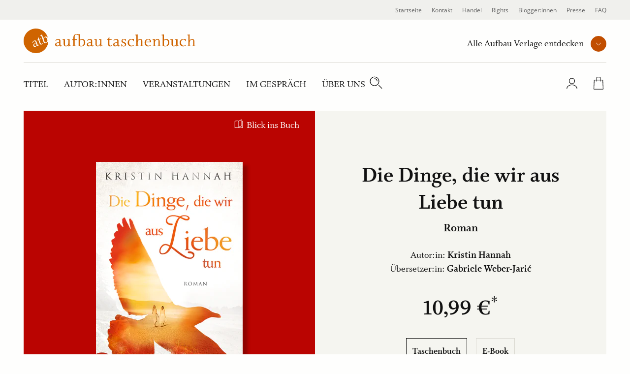

--- FILE ---
content_type: text/html; charset=UTF-8
request_url: https://www.aufbau-verlage.de/aufbau-taschenbuch/die-dinge-die-wir-aus-liebe-tun/978-3-7466-3545-3
body_size: 15903
content:
<!DOCTYPE html>
<html lang="de" dir="ltr" prefix="og: https://ogp.me/ns#">
  <head>
    <meta charset="utf-8" />
<meta name="description" content="Ein bewegender Roman über das Aufeinandertreffen einer Frau, die sich nichts mehr als ein Kind wünscht, und eines Mädchens, das nie die Liebe einer Mutter er" />
<meta property="og:type" content="book" />
<meta property="og:url" content="https://www.aufbau-verlage.de/aufbau-taschenbuch/die-dinge-die-wir-aus-liebe-tun/978-3-7466-3545-3" />
<link rel="canonical" href="https://www.aufbau-verlage.de/aufbau-taschenbuch/die-dinge-die-wir-aus-liebe-tun/978-3-7466-3545-3" />
<meta property="og:title" content="Die Dinge, die wir aus Liebe tun" />
<meta property="og:image" content="https://www.aufbau-verlage.de/sites/default/files/produkt/cover/9783746635453_produkt_cover_druck.jpg" />
<meta property="book:isbn" content="978-3-7466-3545-3" />
<meta property="book:release_date" content="2019-06-14" />
<meta name="MobileOptimized" content="width" />
<meta name="HandheldFriendly" content="true" />
<meta name="viewport" content="width=device-width, initial-scale=1.0" />
<script type="application/ld+json">{
    "@context": "https://schema.org",
    "@graph": [
        {
            "@type": "Book",
            "name": "Die Dinge, die wir aus Liebe tun",
            "url": "/aufbau-taschenbuch/die-dinge-die-wir-aus-liebe-tun/978-3-7466-3545-3",
            "author": [
                {
                    "@type": "Person",
                    "name": "Kristin Hannah"
                },
                {
                    "@type": "Person",
                    "name": "Gabriele Weber-Jarić"
                }
            ]
        },
        {
            "@type": "Product",
            "name": "Die Dinge, die wir aus Liebe tun",
            "image": {
                "@type": "ImageObject",
                "representativeOfPage": "True",
                "url": "https://www.aufbau-verlage.de/sites/default/files/produkt/cover/9783746635453_produkt_cover_druck.jpg",
                "width": "1168",
                "height": "1800"
            },
            "offers": {
                "@type": "Offer",
                "price": "10.990000",
                "priceCurrency": "EUR",
                "availability": "https://schema.org/InStock"
            },
            "isbn": "978-3-7466-3545-3"
        }
    ]
}</script>
<link rel="icon" href="/core/misc/favicon.ico" type="image/vnd.microsoft.icon" />
<link rel="alternate" hreflang="de" href="https://www.aufbau-verlage.de/aufbau-taschenbuch/die-dinge-die-wir-aus-liebe-tun/978-3-7466-3545-3" />

    <title>Die Dinge, die wir aus Liebe tun | Kristin Hannah | Aufbau T</title>
    <link rel="stylesheet" media="all" href="/sites/default/files/css/css_23DIjh488kzt-VxmpIoQsXjkKSoacM2IUPU8Fc_-Q-8.css?delta=0&amp;language=de&amp;theme=abv_aufbau_taschenbuch&amp;include=[base64]" />
<link rel="stylesheet" media="all" href="/sites/default/files/css/css_mYYGNsvPqgeASfS91q250QlubW65VhsikoNLFnxEPYc.css?delta=1&amp;language=de&amp;theme=abv_aufbau_taschenbuch&amp;include=[base64]" />

    <script type="application/json" data-drupal-selector="drupal-settings-json">{"path":{"baseUrl":"\/","pathPrefix":"","currentPath":"pondus\/product\/10861","currentPathIsAdmin":false,"isFront":false,"currentLanguage":"de","baseThemeUrl":"themes\/custom\/abv_aufbau_base","themeUrl":"themes\/custom\/abv_aufbau_taschenbuch"},"pluralDelimiter":"\u0003","suppressDeprecationErrors":true,"ajaxPageState":{"libraries":"[base64]","theme":"abv_aufbau_taschenbuch","theme_token":"u_92yKt2uFSKEndArlj_V5Fdk_GYetjy-8jg-8X0Do0"},"ajaxTrustedUrl":[],"gtag":{"tagId":"","consentMode":true,"otherIds":[],"events":[],"additionalConfigInfo":[]},"gtm":{"tagId":null,"settings":{"hostname":"gtm.aufbau-verlage.de","data_layer":"dataLayer","include_classes":false,"allowlist_classes":"","blocklist_classes":"","include_environment":false,"environment_id":"","environment_token":""},"tagIds":["GTM-59ZG3L22"],"hostnames":{"GTM-59ZG3L22":"gtm.aufbau-verlage.de"}},"magentoHost":"https:\/\/shop.aufbau-verlage.de","magentoStoreView":"all","sirup_usercentrics":{"settings_id":"NZxkEryVz","smart_data_protector":null},"user":{"uid":0,"permissionsHash":"9d9f6d5f5efcff8da0c8f030086dcd5ed291e4283c35966897ed2e41c9cec378"}}</script>
<script src="/sites/default/files/js/js_SKGV18MIgK6l9DPlLy5XoVtRxZlnMbexuzwJMuD_spI.js?scope=header&amp;delta=0&amp;language=de&amp;theme=abv_aufbau_taschenbuch&amp;include=[base64]"></script>

  </head>
  <body class="path-pondus">
        <a href="#main-content" class="visually-hidden skip-link">
      Direkt zum Inhalt
    </a>
    <noscript><iframe src="https://gtm.aufbau-verlage.de/ns.html?id=GTM-59ZG3L22"
                  height="0" width="0" style="display:none;visibility:hidden"></iframe></noscript>

      <div class="dialog-off-canvas-main-canvas" data-off-canvas-main-canvas>
    
  
<div class="page">
      

<header  class="navbar navbar-expand-lg justify-content-between align-items-start fixed-top">

      <div class="container-fluid">
      <div class="w-100">
  

                  




<div  id="block-abv-aufbau-taschenbuch-abv-aufbau-base-site-branding" class="block block-system block-system-branding-block d-inline-block">
  
  
  

    
  <a href="https://www.aufbau-verlage.de/aufbau-taschenbuch" class="navbar-brand s-button-link d-flex align-items-center d-inline-block" aria-label="aufbau taschenbuch Startseite">
          <img width="317" height="50" alt="" src="/themes/custom/abv_aufbau_taschenbuch/logo.svg" />
        <div class="d-flex flex-column logo-text">
    
          </div>
  </a>


  
</div>


      
      <div class="navbar__container d-lg-flex justify-content-between flex-lg-row-reverse">

        <nav aria-label="user menu" class="navbar__user">
          <ul class="d-flex align-items-end">
                      
  <li class="s-menu-account s-flyout-container position-relative">

    <a
      href="/user"
      class="s-menu-account__profile"
    >
      
  

      <span  class="s-icon s-icon--Profile s-icon--lottie"
      data-hover-frame="0"
      data-click="null"
      data-focus-frame="20"
      data-hover-back=""
      data-file-name="Profile"
      aria-hidden="true"
    >
  
      </span>

      <span class="sr-only">Profile</span>
  
  
    </a>

    <button
      class="s-collapsible-toggle d-none d-lg-block"
      aria-expanded="false"
      aria-controls="s-collapsible-account"
    >
      
  

      <span  class="s-icon s-icon--ArrowDownSmall">
  
          <svg class="s-icon__first" aria-hidden="true">
        <use xlink:href="/themes/custom/abv_aufbau_base/dist/icons/svg/sprite.symbol.svg?t97tqj#ArrowDownSmall"></use>
      </svg>
            </span>

      <span class="sr-only">Profil-Menü Umschalter</span>
  
  
    </button>

    <div class="s-menu-account__nav ">
      

  
<div id="s-collapsible-account" class="navbar-nav--sub s-collapsible">
  <div class="s-navbar-nav--sub-inner s-triangle-up text-align-center">
          <div class="s-menu-account-login-register">
              
  


  <a  class="btn s-button s-button--secondary s-button--icon s-icon-animate--right"
        href="/login"
          >
                <span class="s-button-text">Anmelden</span>
              
  

      <span  class="s-icon s-icon--LinkArrow s-icon--default s-icon--animation">
  
          <svg class="s-icon__first" aria-hidden="true">
        <use xlink:href="/themes/custom/abv_aufbau_base/dist/icons/svg/sprite.symbol.svg?t97tqj#LinkArrow"></use>
      </svg>
              <svg class="s-icon__last" aria-hidden="true">
          <use xlink:href="/themes/custom/abv_aufbau_base/dist/icons/svg/sprite.symbol.svg?t97tqj#LinkArrow"></use>
        </svg>
            </span>

  
  
        </a>

  
        <p>Sie haben noch keinen Account?</p>
        <a class="s-link--icon" href="/registrieren">Jetzt Registrieren!</a>
      </div>
      <div class="s-spacer"></div>
      <ul class="navbar-nav">
        <li class="nav-item">Einfachere Bestellung</li>
        <li class="nav-item">Bestellhistorie</li>
        <li class="nav-item">Profilzugriff</li>
      </ul>
      </div>
</div>



    </div>
  </li>

  <li class="s-menu-cart s-flyout-container position-relative">

    <a
      href="/cart"
      class="s-menu-cart__icon"
      aria-label="Warenkorb"
    >
      
  

      <span  class="s-icon s-icon--ShoppingBasket-Physical s-icon--lottie"
      data-hover-frame="0"
      data-click="null"
      data-focus-frame="20"
      data-hover-back=""
      data-file-name="ShoppingBasket-Physical"
      aria-hidden="true"
    >
  
      </span>

  
  
      <span class="s-cart-count s-js-cart-count"></span>
    </a>

    <button
      class="s-collapsible-toggle d-none d-lg-block"
      aria-expanded="false"
      aria-controls="s-collapsible-cart"
    >
      
  

      <span  class="s-icon s-icon--ArrowDownSmall">
  
          <svg class="s-icon__first" aria-hidden="true">
        <use xlink:href="/themes/custom/abv_aufbau_base/dist/icons/svg/sprite.symbol.svg?t97tqj#ArrowDownSmall"></use>
      </svg>
            </span>

      <span class="sr-only">Warenkorb-Menü Umschalter</span>
  
  
    </button>

    <div class="s-menu-cart__nav">
      <div id="s-collapsible-cart" class="navbar-nav--sub collapse s-collapsible s-collapsible-cart">
        <div class="s-navbar-nav--sub-inner s-triangle-up text-align-center">
          <div id="s-cart-nav"></div>
          
          
          
        </div>
      </div>
    </div>
  </li>





      
            <li class="d-lg-none">
              <button
                type="button"
                class="navbar-toggle navbar-toggle--inactive d-lg-none"
                aria-controls="s-main-nav"
                aria-expanded="false"
              >
                <span class="sr-only">Toggle navigation</span>
                
  

      <span  class="s-icon s-icon--MenuSearchCloseCombination s-icon--lottie"
      data-hover-frame="0"
      data-click="{&quot;start&quot;:0,&quot;end&quot;:10}"
      data-focus-frame="0"
      data-hover-back=""
      data-file-name="MenuSearchCloseCombination"
      aria-hidden="true"
    >
  
      </span>

  
  
              </button>
            </li>
          </ul>
        </nav>

        <nav aria-label=main menu id="s-main-nav" class="s-navbar-main-menu">
          <ul>
                                                



      
<li  id="block-abv-aufbau-taschenbuch-aufbauverlage" role="listitem" class="block block-system block-system-menu-blockpublisher">
  
  
  

      
<div class="s-menu-publisher s-flyout-container">

  <div class="s-menu-publisher__wrapper">
    <span id="publisher-nav-label" class="s-menu-publisher__label">Alle Aufbau Verlage entdecken</span>
              
  


  <button  aria-controls="s-aria-menu-publisher" aria-expanded="false" data-toggle="collapse" class="s-collapsible-toggle btn s-button s-button--primary s-button--icon s-icon-animate--right s-button--small s-button--icon-only"
        
    >
              
  

      <span  class="s-icon s-icon--ArrowDownSmall s-icon--default s-icon--animation">
  
          <svg class="s-icon__first" aria-hidden="true">
        <use xlink:href="/themes/custom/abv_aufbau_base/dist/icons/svg/sprite.symbol.svg?t97tqj#ArrowDownSmall"></use>
      </svg>
              <svg class="s-icon__last" aria-hidden="true">
          <use xlink:href="/themes/custom/abv_aufbau_base/dist/icons/svg/sprite.symbol.svg?t97tqj#ArrowDownSmall"></use>
        </svg>
            </span>

      <span class="sr-only">Verlage Menü ausklappen</span>
  
  
        </button>

  
  </div>

  <div class="s-menu-publisher__nav">
    


<div  id="s-aria-menu-publisher" class="navbar-nav--sub s-collapsible s-collapsible-imprint" data-source="s-collapsible-imprint">
  <div class="s-navbar-nav--sub-inner s-triangle-up">
        <ul class="navbar-nav">
                                      <li class="nav-item  ">
          <a href="/" class="nav-link" data-drupal-link-system-path="&lt;front&gt;">Aufbau Verlage</a>
        </li>
                                      <li class="nav-item  ">
          <a href="/aufbau" class="nav-link" data-drupal-link-system-path="node/18">Aufbau</a>
        </li>
                                      <li class="nav-item  ">
          <a href="/aufbau-audio" class="nav-link" data-drupal-link-system-path="node/36">Aufbau Audio</a>
        </li>
                                      <li class="nav-item  ">
          <a href="/aufbau-digital" class="nav-link" data-drupal-link-system-path="node/35">Aufbau Digital</a>
        </li>
                                      <li class="nav-item  ">
          <a href="/aufbau-taschenbuch" class="nav-link" data-drupal-link-system-path="node/24">Aufbau Taschenbuch</a>
        </li>
                                      <li class="nav-item  ">
          <a href="/blumenbar" class="nav-link" data-drupal-link-system-path="node/33">Blumenbar</a>
        </li>
                                      <li class="nav-item  ">
          <a href="/ch-links-verlag" class="nav-link" data-drupal-link-system-path="node/257">Ch. Links Verlag</a>
        </li>
                                      <li class="nav-item  ">
          <a href="/die-andere-bibliothek" class="nav-link" data-drupal-link-system-path="node/252">Die Andere Bibliothek</a>
        </li>
                                      <li class="nav-item  ">
          <a href="/edition-braus" class="nav-link" data-drupal-link-system-path="node/210">Edition Braus</a>
        </li>
                                      <li class="nav-item  ">
          <a href="/more" class="nav-link" data-drupal-link-system-path="node/34">More</a>
        </li>
                                      <li class="nav-item  ">
          <a href="/ruetten-loening" class="nav-link" data-drupal-link-system-path="node/37">Rütten &amp; Loening</a>
        </li>
          </ul>
  </div>
</div>



  </div>
</div>

  

  </li>

                                          



      
<li  id="block-abv-aufbau-taschenbuch-main-menu" role="listitem" class="block block-system block-system-menu-blockmain-aufbau-taschenbuch block-system-menu-blockmain">
  
  
  

      <div class="d-none d-lg-block">

  

  
  <ul title="main menu" class="nav navbar-nav navbar-nav--main text-uppercase">
                                          <li class="nav-item   ">
                      <a href="/aufbau-taschenbuch/titel" class="nav-link" data-drupal-link-system-path="aufbau-taschenbuch/titel">Titel</a>
                  </li>
                                      <li class="nav-item   ">
                      <a href="/aufbau-taschenbuch/autor-innen?f%5B0%5D=roles%3A34" class="nav-link" data-drupal-link-query="{&quot;f&quot;:[&quot;roles:34&quot;]}" data-drupal-link-system-path="aufbau-taschenbuch/autor-innen">Autor:innen</a>
                  </li>
                                      <li class="nav-item   ">
                      <a href="/aufbau-taschenbuch/veranstaltungen" class="nav-link" data-drupal-link-system-path="aufbau-taschenbuch/veranstaltungen">Veranstaltungen</a>
                  </li>
                                      <li class="nav-item   ">
                      <a href="/aufbau-taschenbuch/im-gespraech" class="nav-link" data-drupal-link-system-path="aufbau-taschenbuch/im-gespraech">Im Gespräch</a>
                  </li>
                                      <li class="nav-item  s-flyout-container ">
                                  <button
              class="nav-link s-collapsible-toggle"
              aria-expanded="false"
              aria-controls="s-collapsible-main5"
              data-toggle="collapse"
            >Über uns</button>
              


<div  id="s-collapsible-main5" class="navbar-nav--sub s-collapsible s-collapsible-main5" data-source="s-collapsible-main5">
  <div class="s-navbar-nav--sub-inner s-triangle-up">
        <ul class="navbar-nav">
                                      <li class="nav-item  ">
          <a href="/aufbau-taschenbuch/ueber-uns" class="nav-link" data-drupal-link-system-path="node/21">Über Aufbau Taschenbuch</a>
        </li>
                                      <li class="nav-item  ">
          <a href="/stellenangebote" class="nav-link" data-drupal-link-system-path="node/78">Karriere</a>
        </li>
                                      <li class="nav-item  ">
          <a href="/aufbau-taschenbuch/mediathek" class="nav-link" data-drupal-link-system-path="aufbau-taschenbuch/mediathek">Mediathek</a>
        </li>
          </ul>
  </div>
</div>



                  </li>
            </ul>


</div>

<div class="nav navbar-nav--search">
  <div class="nav-item">
    <button class="s-js-search-toggle" aria-controls="s-search-block" aria-expanded="false">
      
  

      <span  class="s-icon s-icon--Search s-icon--lottie"
      data-hover-frame="0"
      data-click="null"
      data-focus-frame="20"
      data-hover-back=""
      data-file-name="Search"
      aria-hidden="true"
    >
  
      </span>

      <span class="sr-only">Suche</span>
  
  
    </button>
  </div>
</div>

<div class="d-lg-none">

  

  
  <ul title="Main Menu" class="nav navbar-nav navbar-nav--main text-uppercase">
                                          <li class="nav-item   ">
                      <a href="/aufbau-taschenbuch/titel" class="nav-link" data-drupal-link-system-path="aufbau-taschenbuch/titel">Titel</a>
                  </li>
                                      <li class="nav-item   ">
                      <a href="/aufbau-taschenbuch/autor-innen?f%5B0%5D=roles%3A34" class="nav-link" data-drupal-link-query="{&quot;f&quot;:[&quot;roles:34&quot;]}" data-drupal-link-system-path="aufbau-taschenbuch/autor-innen">Autor:innen</a>
                  </li>
                                      <li class="nav-item   ">
                      <a href="/aufbau-taschenbuch/veranstaltungen" class="nav-link" data-drupal-link-system-path="aufbau-taschenbuch/veranstaltungen">Veranstaltungen</a>
                  </li>
                                      <li class="nav-item   ">
                      <a href="/aufbau-taschenbuch/im-gespraech" class="nav-link" data-drupal-link-system-path="aufbau-taschenbuch/im-gespraech">Im Gespräch</a>
                  </li>
                                      <li class="nav-item  s-flyout-container ">
                                  <button
              class="nav-link s-collapsible-toggle"
              aria-expanded="false"
              aria-controls="s-collapsible-main5"
              data-toggle="collapse"
            >Über uns</button>
              


<div  id="s-collapsible-main5" class="navbar-nav--sub s-collapsible s-collapsible-main5" data-source="s-collapsible-main5">
  <div class="s-navbar-nav--sub-inner s-triangle-up">
        <ul class="navbar-nav">
                                      <li class="nav-item  ">
          <a href="/aufbau-taschenbuch/ueber-uns" class="nav-link" data-drupal-link-system-path="node/21">Über Aufbau Taschenbuch</a>
        </li>
                                      <li class="nav-item  ">
          <a href="/stellenangebote" class="nav-link" data-drupal-link-system-path="node/78">Karriere</a>
        </li>
                                      <li class="nav-item  ">
          <a href="/aufbau-taschenbuch/mediathek" class="nav-link" data-drupal-link-system-path="aufbau-taschenbuch/mediathek">Mediathek</a>
        </li>
          </ul>
  </div>
</div>



                  </li>
            </ul>


</div>




  </li>

                                          



      
<li  id="block-abv-aufbau-taschenbuch-metanavigation" role="listitem" class="block block-system block-system-menu-blockmeta">
  
  
  

      
  

  
  <ul title="meta menu" class="nav s-text-xs--secondary text-dark bg-lg-light container-fluid navbar-nav--meta">
                                          <li class="nav-item   ">
                      <a href="/" class="nav-link" data-drupal-link-system-path="&lt;front&gt;">Startseite</a>
                  </li>
                                      <li class="nav-item   ">
                      <a href="/kontakt" class="nav-link" data-drupal-link-system-path="kontakt">Kontakt</a>
                  </li>
                                      <li class="nav-item  s-flyout-container ">
                                  <button
              class="nav-link s-collapsible-toggle"
              aria-expanded="false"
              aria-controls="s-collapsible-meta3"
              data-toggle="collapse"
            >Handel</button>
              


<div  id="s-collapsible-meta3" class="navbar-nav--sub s-collapsible s-collapsible-meta3" data-source="s-collapsible-meta3">
  <div class="s-navbar-nav--sub-inner s-triangle-up">
        <ul class="navbar-nav">
                                      <li class="nav-item  ">
          <a href="/handel" class="nav-link" data-drupal-link-system-path="node/6">Handel</a>
        </li>
                                      <li class="nav-item  ">
          <a href="/kontakt-handel" class="nav-link" data-drupal-link-system-path="node/80">Kontakt</a>
        </li>
                                      <li class="nav-item  ">
          <a href="/vorschauen" class="nav-link" data-drupal-link-system-path="node/88">Vorschauen</a>
        </li>
                                      <li class="nav-item  ">
          <a href="/handel/veranstaltungen" class="nav-link" data-drupal-link-system-path="node/89">Veranstaltungen</a>
        </li>
                                      <li class="nav-item  ">
          <a href="https://www.aufbau-verlage.de/bestellunterlagen" class="nav-link">Bestellunterlagen</a>
        </li>
                                      <li class="nav-item  ">
          <a href="https://www.aufbau-verlage.de/zusatzmaterial" title="Zusatzmaterial" class="nav-link">Zusatzmaterial</a>
        </li>
          </ul>
  </div>
</div>



                  </li>
                                      <li class="nav-item  s-flyout-container ">
                                  <button
              class="nav-link s-collapsible-toggle"
              aria-expanded="false"
              aria-controls="s-collapsible-meta4"
              data-toggle="collapse"
            >Rights</button>
              


<div  id="s-collapsible-meta4" class="navbar-nav--sub s-collapsible s-collapsible-meta4" data-source="s-collapsible-meta4">
  <div class="s-navbar-nav--sub-inner s-triangle-up">
        <ul class="navbar-nav">
                                      <li class="nav-item  ">
          <a href="/rights" class="nav-link" data-drupal-link-system-path="node/12">Rights</a>
        </li>
                                      <li class="nav-item  ">
          <a href="/lizenzen-inland" class="nav-link" data-drupal-link-system-path="node/16">Lizenzen (Inland)</a>
        </li>
                                      <li class="nav-item  ">
          <a href="/foreign-rights" class="nav-link" data-drupal-link-system-path="node/14">Foreign Rights</a>
        </li>
                                      <li class="nav-item  ">
          <a href="/kleinlizenzen-0" class="nav-link" data-drupal-link-system-path="node/15">Kleinlizenzen</a>
        </li>
                                      <li class="nav-item  ">
          <a href="/filmrechte" class="nav-link" data-drupal-link-system-path="node/13">Filmrechte</a>
        </li>
          </ul>
  </div>
</div>



                  </li>
                                      <li class="nav-item   ">
                      <a href="/blogger-innen" class="nav-link" data-drupal-link-system-path="node/11">Blogger:innen</a>
                  </li>
                                      <li class="nav-item   ">
                      <a href="/presse-veranstaltungen" class="nav-link" data-drupal-link-system-path="node/8">Presse</a>
                  </li>
                                      <li class="nav-item   ">
                      <a href="/faq" class="nav-link" data-drupal-link-system-path="node/77">FAQ</a>
                  </li>
            </ul>






  </li>

                                                                                                          </ul>
        </nav>

      </div>

      <div class="navbar-search">
                                                                    
          <div class="s-js-search-global">
              




<div  id="block-abv-aufbau-taschenbuch-search-global" class="block block-sirup-search block-sirup-search-search-blockglobal">
  
  
  

      
<div class="s-search-block s-js-search-block d-none container" id="s-search-block">
  <form class="s-js-search-form" action="/suche" method="get" data-autosuggest="/autosuggest/suche">
    <div class="d-flex">
      <label for="search-input" class="visually-hidden">Suche</label>
      <input id="search-input" class="s-js-search-input form-control" type="text" name="k" value="" placeholder="Suche nach Titeln, Autor:innen .." />

      <a href="/suche" class="s-button-search s-js-search-submit-link">
        
  

      <span  class="s-icon s-icon--Search">
  
          <svg class="s-icon__first" aria-hidden="true">
        <use xlink:href="/themes/custom/abv_aufbau_base/dist/icons/svg/sprite.symbol.svg?t97tqj#Search"></use>
      </svg>
            </span>

      <span class="sr-only">Suche</span>
  
  
      </a>
    </div>
  </form>
</div>

  
  

  </div>



          </div>

                                                                    </div>

        </div>
    </div>
  </header>


  
  <div class="page__container">
    <div class="s-page__top-of-page-px" tabindex="-1"></div>
    <main class="pb-5 pb-md-8 " id="main-content">
          

  <div  class="page__content">
    <div class="container-fluid ">
                <div data-drupal-messages-fallback class="hidden"></div>
  




<div  id="block-abv-aufbau-taschenbuch-abv-aufbau-base-content" class="block block-system block-system-main-block">
  
  
  

      


  



<section class="s-section s-section--fullwidth p-0 m-0">
  

  <style>
    .s-pondus-product-header--10861 {
      --theme-color-picker-calculated: #BA0401;
      --theme-color-picker__dark: #8c0301;
      --theme-color-picker__light: #dd8280;

    
    
      --theme-color-picker: var(--theme-color-picker-specific, var(--theme-color-picker-calculated));

    
      --theme-color-picker__inverted: var(--theme-color-white);

    
    %}
  </style>

  <div  class="s-pondus-product--10861 s-header s-pondus-product-header s-pondus-product-header--10861 mx-0">
        
      <div class="s-pondus-product-header__preview-container">
        <div class="s-pondus-product-header__preview">
                      <div class="s-pondus-product__book-preview">
                              <a href="/bic/media/widget/9783746635453" class="use-ajax s-js-cursor-invert__link-text s-media-widget--book">Blick ins Buch</a>
                          </div>
          
                                    <div class="s-pondus-product-header__recommendation-tag">
                <span>
                  Empfehlung
                </span>
              </div>
                      
          
          





  
<section class="s-gallery-container s-image-gallery-container" aria-roledescription="carousel" >            



  <button  class="btn s-button s-button--produkt s-button--icon s-icon-animate--left s-button--icon-only disabled s-gallery__button s-gallery__button--prev s-gallery__button--dark s-image-gallery__button s-image-gallery__button--prev"
        
    >
              
  

      <span  class="s-icon s-icon--ArrowLeft s-icon--default s-icon--animation">
  
          <svg class="s-icon__first" aria-hidden="true">
        <use xlink:href="/themes/custom/abv_aufbau_base/dist/icons/svg/sprite.symbol.svg?t97tqj#ArrowLeft"></use>
      </svg>
              <svg class="s-icon__last" aria-hidden="true">
          <use xlink:href="/themes/custom/abv_aufbau_base/dist/icons/svg/sprite.symbol.svg?t97tqj#ArrowLeft"></use>
        </svg>
            </span>

      <span class="sr-only">vorherige Folie</span>
  
  
        </button>

  
    <div
     class="s-js-gallery s-js-lightbox s-gallery s-js-image-gallery s-image-gallery"
    data-multi-slide=""
    data-variable-width=""
    data-center-mode=""
    data-autoplay=""
    data-bottom-navigation-display="dots"
      >
    
              <div class="s-gallery__cover">
                                <div class="">
                                      



                    <div class="field field--name-cover field--type-entity-reference field--label-hidden field__item"><a class="media media--gallery"
  data-toggle="lightbox"
  data-gallery="gallery"
   href="https://www.aufbau-verlage.de/sites/default/files/styles/s_480_620/public/produkt/cover/9783746635453_produkt_cover_druck.jpg?itok=1dKqiaO6"     >
  
  <span  class="s-media--image s-media--image__shadow--right">    <picture>
                  <source srcset="/sites/default/files/styles/s_400_460/public/produkt/cover/9783746635453_produkt_cover_druck.jpg?itok=XQGnhIgd 1x, /sites/default/files/styles/s_400_460_2x/public/produkt/cover/9783746635453_produkt_cover_druck.jpg?itok=JETjxSPc 2x" media="(min-width: 1200px)" type="image/jpeg" width="298" height="460"/>
              <source srcset="/sites/default/files/styles/s_400_460/public/produkt/cover/9783746635453_produkt_cover_druck.jpg?itok=XQGnhIgd 1x, /sites/default/files/styles/s_400_460_2x/public/produkt/cover/9783746635453_produkt_cover_druck.jpg?itok=JETjxSPc 2x" media="(min-width: 769px)  and (max-width: 1199px)" type="image/jpeg" width="298" height="460"/>
              <source srcset="/sites/default/files/styles/s_240_270/public/produkt/cover/9783746635453_produkt_cover_druck.jpg?itok=4adqny0J 1x, /sites/default/files/styles/s_240_270_2x/public/produkt/cover/9783746635453_produkt_cover_druck.jpg?itok=D0wuZrDZ 2x" media="(min-width: 577px) and (max-width: 768px)" type="image/jpeg" width="175" height="270"/>
              <source srcset="/sites/default/files/styles/s_240_270/public/produkt/cover/9783746635453_produkt_cover_druck.jpg?itok=4adqny0J 1x, /sites/default/files/styles/s_240_270_2x/public/produkt/cover/9783746635453_produkt_cover_druck.jpg?itok=D0wuZrDZ 2x" media="(max-width: 576px)" type="image/jpeg" width="175" height="270"/>
                    
<img
   loading="eager" width="175" height="270" src="/sites/default/files/styles/s_240_270/public/produkt/cover/9783746635453_produkt_cover_druck.jpg?itok=4adqny0J" class="img-fluid"
  alt="Die Dinge, die wir aus Liebe tun"
  loading="lazy"
/>

  </picture>

</span>

</a>
</div>
            

                                  </div>
              </div>

              

              </div>            



  <button  class="btn s-button s-button--produkt s-button--icon s-icon-animate--right s-button--icon-only disabled s-gallery__button s-gallery__button--next s-gallery__button--dark s-image-gallery__button s-image-gallery__button--next"
        
    >
              
  

      <span  class="s-icon s-icon--ArrowRight s-icon--default s-icon--animation">
  
          <svg class="s-icon__first" aria-hidden="true">
        <use xlink:href="/themes/custom/abv_aufbau_base/dist/icons/svg/sprite.symbol.svg?t97tqj#ArrowRight"></use>
      </svg>
              <svg class="s-icon__last" aria-hidden="true">
          <use xlink:href="/themes/custom/abv_aufbau_base/dist/icons/svg/sprite.symbol.svg?t97tqj#ArrowRight"></use>
        </svg>
            </span>

      <span class="sr-only">nächste Folie</span>
  
  
        </button>

  
    

          
  <div class="justify-content-center mx-auto align-items-center s-gallery__button-container-after">
    
          <div class="s-gallery-dot-nav s-image-gallery-dot-nav">
                        <div class="s-gallery-dot-nav-placeholder"></div>
      </div>
    
      </div>
  </section>

  <div class="s-lightbox-close-wrapper">
      



  <button  class="btn s-button s-button--primary s-button--icon s-icon-animate--none s-button--icon-only s-lightbox-close"
        type=button
    >
              
  

      <span  class="s-icon s-icon--Close_Small s-icon--default">
  
          <svg class="s-icon__first" aria-hidden="true">
        <use xlink:href="/themes/custom/abv_aufbau_base/dist/icons/svg/sprite.symbol.svg?t97tqj#Close_Small"></use>
      </svg>
            </span>

      <span class="sr-only">close lightbox</span>
  
  
        </button>

  
  </div>

  
  
        </div>

      </div>
      <div class="s-pondus-product-header__info-container">
        <div class="s-pondus-product-header__infos">
          <div class="col-10 d-flex flex-column justify-content-center text-center">
            
                



      <h1  class="page-title s-js-aria-title field field--pondus-product--title pondus-product--full mb-2">Die Dinge, die wir aus Liebe tun</h1>
  

              



                    <div class="field field--name-subtitle field--type-string field--label-hidden s-h5 mb-5 mb-md-7 field__item">Roman</div>
            


              

  <div  class="field field--name-authors s-text-m">
    Autor:in: <span class="font-weight-bold">
      <a href="/autor-in/kristin-hannah" hreflang="de">Kristin Hannah</a>    </span>
  </div>
  <div  class="field field--name-authors s-text-m">
    Übersetzer:in: <span class="font-weight-bold">
      <a href="/autor-in/gabriele-weber-jaric" hreflang="de">Gabriele Weber-Jarić</a>    </span>
  </div>


              <div class="row justify-content-center">
  <div class="s-pondus-product-header__price-container">
    <div class="s-pondus-product-header__price s-pondus-product-header__price--default">
      



                    <div class="field field--name-price-de field--type-pondus-price field--label-hidden field__item">10,99 €</div>
            

    </div>
      </div>
</div>


                    





  
<section class="s-gallery-container s-formats-container" aria-roledescription="carousel" >            



  <button  class="btn s-button s-button--produkt s-button--icon s-icon-animate--left s-button--icon-only disabled s-gallery__button s-gallery__button--prev s-formats__button s-formats__button--prev"
        
    >
              
  

      <span  class="s-icon s-icon--ArrowLeft s-icon--default s-icon--animation">
  
          <svg class="s-icon__first" aria-hidden="true">
        <use xlink:href="/themes/custom/abv_aufbau_base/dist/icons/svg/sprite.symbol.svg?t97tqj#ArrowLeft"></use>
      </svg>
              <svg class="s-icon__last" aria-hidden="true">
          <use xlink:href="/themes/custom/abv_aufbau_base/dist/icons/svg/sprite.symbol.svg?t97tqj#ArrowLeft"></use>
        </svg>
            </span>

      <span class="sr-only">vorherige Folie</span>
  
  
        </button>

  
    <div
     class="s-gallery s-js-formats s-formats"
    data-multi-slide=""
    data-variable-width=""
    data-center-mode=""
    data-autoplay=""
    data-bottom-navigation-display="none"
      >
            <div class="s-js-formats__wrapper s-formats__wrapper">    <div  class="isOrderable active s-js-formats__item s-formats__item"><a href="/aufbau-taschenbuch/die-dinge-die-wir-aus-liebe-tun/978-3-7466-3545-3" hreflang="de">Taschenbuch</a></div>    <div  class="isDigital s-js-formats__item s-formats__item"><a href="/aufbau-digital/die-dinge-die-wir-aus-liebe-tun/978-3-8412-1699-1" hreflang="de">E-Book</a></div></div>
        </div>            



  <button  class="btn s-button s-button--produkt s-button--icon s-icon-animate--right s-button--icon-only disabled s-gallery__button s-gallery__button--next s-formats__button s-formats__button--next"
        
    >
              
  

      <span  class="s-icon s-icon--ArrowRight s-icon--default s-icon--animation">
  
          <svg class="s-icon__first" aria-hidden="true">
        <use xlink:href="/themes/custom/abv_aufbau_base/dist/icons/svg/sprite.symbol.svg?t97tqj#ArrowRight"></use>
      </svg>
              <svg class="s-icon__last" aria-hidden="true">
          <use xlink:href="/themes/custom/abv_aufbau_base/dist/icons/svg/sprite.symbol.svg?t97tqj#ArrowRight"></use>
        </svg>
            </span>

      <span class="sr-only">nächste Folie</span>
  
  
        </button>

  
    </section>


  
  
  

                      
  


  <button  data-addtocart="10861" class="btn s-button s-button--primary s-button--icon s-icon-animate--none"
        
    >
                <span class="s-button-text">In den Warenkorb</span>
              
  

      <span  class="s-icon s-icon--ShoppingBag s-icon--default">
  
          <svg class="s-icon__first" aria-hidden="true">
        <use xlink:href="/themes/custom/abv_aufbau_base/dist/icons/svg/sprite.symbol.svg?t97tqj#ShoppingBag"></use>
      </svg>
            </span>

  
  
        </button>

  

  
            
                          
            
          </div>
        </div>
      </div>
  </div>
</section>

  
  


<article  class="s-pondus-product s-pondus-product--10861 s-pondus-product--full">
      <div class="container s-paragraph--text">
      <div class="row justify-content-center mb-5 mb-lg-0">
        <div class="col-12 col-lg-6">
          <h2 class="s-h3 text-left">Beschreibung</h2>
        </div>
      </div>
      <div class="row justify-content-center">
        <div class="col-12 col-lg-6">
          <div class="s-text-m">



                    <div class="field field--name-content field--type-text-long field--label-hidden field__item"><p>Wenn die Liebe uns fordert. Der vergebliche Wunsch nach einem Kind hat die Ehe von Angie und Conlan zerbrechen lassen. Nun kehrt sie zu ihrer Familie zurück, die in einem kleinen Ort am Pazifik ein Restaurant betreibt. Sie begegnet der jungen Lauren, die ohne jede Unterstützung darum kämpft, studieren zu können, und versucht, für das Mädchen da zu sein. Doch das birgt Konflikte in sich, mit denen keine der beiden gerechnet hätte. Und Angie kann ihre Gefühle für Conlan nicht vergessen … Ein bittersüßer Roman über das, was man manchmal loslassen muss, um lieben zu können.</p>
</div>
            
</div>
        </div>
      </div>
    </div>
  
        
    
  
  <div class="container s-paragraph--text">
    <section class="s-section">
      <div class="s-pondus-product__info-container">
        <div class="row justify-content-center">
                      <div class="col-6 col-lg-3 d-flex flex-column">
                                                  



      <div class="field field--name-publisher field--type-entity-reference field--label-above">
      <div class="field__label">Verlag</div>
                    <div class="field__item">Aufbau Taschenbuch</div>
                </div>
  

                                                                  



      <div class="field field--name-release-date field--type-datetime field--label-above">
      <div class="field__label">Veröffentlichung</div>
                    <div class="field__item">14.06.2019</div>
                </div>
  

                                                                  



      <div class="field field--name-isbn field--type-string field--label-above">
      <div class="field__label">ISBN</div>
                    <div class="field__item">978-3-7466-3545-3</div>
                </div>
  

                                                                                                                                    </div>
                      <div class="col-6 col-lg-3 d-flex flex-column">
                                                  



      <div class="field field--name-pondus-format field--type-entity-reference field--label-above">
      <div class="field__label">Format</div>
                    <div class="field__item">Taschenbuch</div>
                </div>
  

                                                                                              <div class="field">
                    <div class="field__label">Anzahl Seiten</div>
                    <div class="field__item">463</div>
                  </div>
                                                                                                



      <div class="field field--name-main-language field--type-entity-reference field--label-above">
      <div class="field__label">Sprache</div>
                    <div class="field__item">Deutsch</div>
                </div>
  

                                          </div>
                  </div>
                      </div>
    </section>
  </div>

  


<div  class="s-pondus-product s-pondus-product--10861 s-pondus-product--full s-sticky s-sticky--hidden s-js-sticky s-pondus-product-sticky s-pondus-product-sticky--10861">
      

  <style>
    .s-pondus-product-sticky--10861 {
      --theme-color-picker-calculated: #BA0401;
      --theme-color-picker__dark: #8c0301;
      --theme-color-picker__light: #dd8280;

    
    
      --theme-color-picker: var(--theme-color-picker-specific, var(--theme-color-picker-calculated));

    
      --theme-color-picker__inverted: var(--theme-color-white);

    
    %}
  </style>

    <div class="s-sticky__cart-teaser">
      <div class="s-sticky__cart-teaser__content">

                  



                    <div class="field field--name-cover field--type-entity-reference field--label-hidden field__item"><a class="media media--gallery"
  data-toggle="lightbox"
  data-gallery="gallery"
   href="https://www.aufbau-verlage.de/sites/default/files/styles/s_480_620/public/produkt/cover/9783746635453_produkt_cover_druck.jpg?itok=1dKqiaO6"     >
  
  <span  class="s-media--image s-media--image__shadow--right">    <picture>
                  <source srcset="/sites/default/files/styles/s_400_460/public/produkt/cover/9783746635453_produkt_cover_druck.jpg?itok=XQGnhIgd 1x, /sites/default/files/styles/s_400_460_2x/public/produkt/cover/9783746635453_produkt_cover_druck.jpg?itok=JETjxSPc 2x" media="(min-width: 1200px)" type="image/jpeg" width="298" height="460"/>
              <source srcset="/sites/default/files/styles/s_400_460/public/produkt/cover/9783746635453_produkt_cover_druck.jpg?itok=XQGnhIgd 1x, /sites/default/files/styles/s_400_460_2x/public/produkt/cover/9783746635453_produkt_cover_druck.jpg?itok=JETjxSPc 2x" media="(min-width: 769px)  and (max-width: 1199px)" type="image/jpeg" width="298" height="460"/>
              <source srcset="/sites/default/files/styles/s_240_270/public/produkt/cover/9783746635453_produkt_cover_druck.jpg?itok=4adqny0J 1x, /sites/default/files/styles/s_240_270_2x/public/produkt/cover/9783746635453_produkt_cover_druck.jpg?itok=D0wuZrDZ 2x" media="(min-width: 577px) and (max-width: 768px)" type="image/jpeg" width="175" height="270"/>
              <source srcset="/sites/default/files/styles/s_240_270/public/produkt/cover/9783746635453_produkt_cover_druck.jpg?itok=4adqny0J 1x, /sites/default/files/styles/s_240_270_2x/public/produkt/cover/9783746635453_produkt_cover_druck.jpg?itok=D0wuZrDZ 2x" media="(max-width: 576px)" type="image/jpeg" width="175" height="270"/>
                    
<img
   loading="eager" width="175" height="270" src="/sites/default/files/styles/s_240_270/public/produkt/cover/9783746635453_produkt_cover_druck.jpg?itok=4adqny0J" class="img-fluid"
  alt="Die Dinge, die wir aus Liebe tun"
  loading="lazy"
/>

  </picture>

</span>

</a>
</div>
            

        
                    
  


  <button  data-addtocart="10861" class="btn s-button s-button--primary s-button--icon s-icon-animate--none s-button--icon-only"
        type=button
    >
              
  

      <span  class="s-icon s-icon--ShoppingBag s-icon--default">
  
          <svg class="s-icon__first" aria-hidden="true">
        <use xlink:href="/themes/custom/abv_aufbau_base/dist/icons/svg/sprite.symbol.svg?t97tqj#ShoppingBag"></use>
      </svg>
            </span>

      <span class="sr-only">In den Warenkorb</span>
  
  
        </button>

  

        
        <div class="s-sticky__price-container">
          



                    <div class="field field--name-price-de field--type-pondus-price field--label-hidden field__item">10,99 €</div>
            

                  </div>

      </div>
    </div>
  
  <div class="s-sticky__icon-bar">
            
  


  <button  data-addtocart="10861" class="btn s-button s-button--primary s-button--icon s-icon-animate--none s-button--icon-only"
        type=button
    >
              
  

      <span  class="s-icon s-icon--ShoppingBag s-icon--default">
  
          <svg class="s-icon__first" aria-hidden="true">
        <use xlink:href="/themes/custom/abv_aufbau_base/dist/icons/svg/sprite.symbol.svg?t97tqj#ShoppingBag"></use>
      </svg>
            </span>

      <span class="sr-only">In den Warenkorb</span>
  
  
        </button>

  

    
    
              



  <button  data-toggle="tooltip" data-placement="bottom" data-original-title="https://www.aufbau-verlage.de/aufbau-taschenbuch/die-dinge-die-wir-aus-liebe-tun/978-3-7466-3545-3" class="btn s-button s-button--sticky s-button--icon s-icon-animate--none s-button--icon-only s-copy-link-icon"
        
    >
              
  

      <span  class="s-icon s-icon--CopyLink s-icon--default s-icon--animation">
  
          <svg class="s-icon__first" aria-hidden="true">
        <use xlink:href="/themes/custom/abv_aufbau_base/dist/icons/svg/sprite.symbol.svg?t97tqj#CopyLink"></use>
      </svg>
              <svg class="s-icon__last" aria-hidden="true">
          <use xlink:href="/themes/custom/abv_aufbau_base/dist/icons/svg/sprite.symbol.svg?t97tqj#CopyLink"></use>
        </svg>
            </span>

      <span class="sr-only">URL kopieren</span>
  
  
        </button>

  
  </div>
</div>

  

  <div class="s-pondus-product__additional-content s-additional-sections s-section--fullwidth
  overflow-hidden">

      </div>

  
  <div class="s-pondus-product__additional-content s-additional-sections s-section--fullwidth
  overflow-hidden">

          
<section  class="s-section s-pondus-teaser--force-highlighted">
  <div class="">
              <div class="s-teaser-slider">
            
  


      <h2  class="s-h3 s-js-aria-title">Urheber:innen</h2>
  
            



    
    
  


<div  class="container s-pondus-teaser--force-highlighted field field--name-persons field--type-entity-reference field--label-hidden">
      <div class="s-teaser-slider__container">
    <div class="row">
      <div class="col-12">
        <div class="s-teaser-slider__wrapper">

          <div class="">
                          


  


  
<section class="s-gallery-container s-teaser-slider-container" aria-roledescription="carousel" >            



  <button  class="btn s-button s-button--icon s-icon-animate--left s-button--icon-only disabled s-gallery__button s-gallery__button--prev s-teaser-slider__button s-teaser-slider__button--prev d-md-none"
        
    >
              
  

      <span  class="s-icon s-icon--ArrowLeft s-icon--default s-icon--animation">
  
          <svg class="s-icon__first" aria-hidden="true">
        <use xlink:href="/themes/custom/abv_aufbau_base/dist/icons/svg/sprite.symbol.svg?t97tqj#ArrowLeft"></use>
      </svg>
              <svg class="s-icon__last" aria-hidden="true">
          <use xlink:href="/themes/custom/abv_aufbau_base/dist/icons/svg/sprite.symbol.svg?t97tqj#ArrowLeft"></use>
        </svg>
            </span>

      <span class="sr-only">vorherige Folie</span>
  
  
        </button>

  
    <div
     class="s-js-gallery s-gallery s-js-teaser-slider s-teaser-slider"
    data-multi-slide="1"
    data-variable-width=""
    data-center-mode=""
    data-autoplay=""
    data-bottom-navigation-display="dots"
      >
                  <div>




<section  class="s-isotope-grid__item s-pondus-person s-pondus-person--teaser s-pondus-person--teaser-unrestricted s-isotope-grid__item--default s-pondus-person--default" >
  <div class="s-isotope-grid__spacer">
    <div class="s-pondus-person__container s-pondus-person--has-image">

      <h3 class="s-unstyled-heading s-js-aria-title">
        



                    <div class="field field--name-name field--type-string field--label-hidden field__item"><a href="/autor-in/kristin-hannah" hreflang="de">Kristin Hannah</a></div>
            

      </h3>

              



                    <div class="field field--name-image field--type-entity-reference field--label-hidden field__item">
  



<div  class="media media--person-teaser-unrestricted s-media--image s-media--image--normal"
      data-theme = base>
      



                    <div class="field field--name-field-media-image field--type-image field--label-hidden field__item">    <picture>
                  <source srcset="/sites/default/files/styles/sc_180_180/public/autor/foto/kristin-hannah-c-kevin-lynch-2024-3606.jpg?h=85c1c071&amp;itok=KFgemuZP 1x, /sites/default/files/styles/sc_180_180_2x/public/autor/foto/kristin-hannah-c-kevin-lynch-2024-3606.jpg?h=85c1c071&amp;itok=0UA5paJt 2x" media="(min-width: 1200px)" type="image/jpeg" width="180" height="180"/>
              <source srcset="/sites/default/files/styles/sc_180_180/public/autor/foto/kristin-hannah-c-kevin-lynch-2024-3606.jpg?h=85c1c071&amp;itok=KFgemuZP 1x, /sites/default/files/styles/sc_180_180_2x/public/autor/foto/kristin-hannah-c-kevin-lynch-2024-3606.jpg?h=85c1c071&amp;itok=0UA5paJt 2x" media="(min-width: 769px)  and (max-width: 1199px)" type="image/jpeg" width="180" height="180"/>
              <source srcset="/sites/default/files/styles/sc_180_180/public/autor/foto/kristin-hannah-c-kevin-lynch-2024-3606.jpg?h=85c1c071&amp;itok=KFgemuZP 1x, /sites/default/files/styles/sc_180_180_2x/public/autor/foto/kristin-hannah-c-kevin-lynch-2024-3606.jpg?h=85c1c071&amp;itok=0UA5paJt 2x" media="(min-width: 577px) and (max-width: 768px)" type="image/jpeg" width="180" height="180"/>
              <source srcset="/sites/default/files/styles/sc_140_140/public/autor/foto/kristin-hannah-c-kevin-lynch-2024-3606.jpg?h=85c1c071&amp;itok=9n81RlvK 1x, /sites/default/files/styles/sc_140_140_2x/public/autor/foto/kristin-hannah-c-kevin-lynch-2024-3606.jpg?h=85c1c071&amp;itok=c5gR2LGu 2x" media="(max-width: 576px)" type="image/jpeg" width="140" height="140"/>
                    
<img
   loading="eager" width="140" height="140" src="/sites/default/files/styles/sc_140_140/public/autor/foto/kristin-hannah-c-kevin-lynch-2024-3606.jpg?h=85c1c071&amp;itok=9n81RlvK" class="img-fluid"
  alt="Porträtfoto Kristin Hannah"
  loading="lazy"
/>

  </picture>

</div>
            

    
  </div>

  
</div>
            

      
                                                          
              


<div class="s-subtitle s-subtitle--center">
  <div class="s-subtitle__content">
                  Autor:in
            </div>
</div>

  
      

              <div class="s-pondus-person__vita">
          



<div  class="field field--name-vita field--type-text-long field--label-hidden field__items">
  <div class="s-text-concat ">
    <div class="s-text s-ellipsis">
              <p>Kristin Hannah, geboren 1960 in Südkalifornien, arbeitete als Anwältin, bevor sie zu schreiben begann.</p>
          </div>
  </div>
  </div>

  

        </div>
      

      
              
  


  <span  class="btn s-button s-button--primary s-button--icon s-icon-animate--right s-button--icon-only"
      >
              
  

      <span  class="s-icon s-icon--LinkArrow s-icon--default s-icon--animation">
  
          <svg class="s-icon__first" aria-hidden="true">
        <use xlink:href="/themes/custom/abv_aufbau_base/dist/icons/svg/sprite.symbol.svg?t97tqj#LinkArrow"></use>
      </svg>
              <svg class="s-icon__last" aria-hidden="true">
          <use xlink:href="/themes/custom/abv_aufbau_base/dist/icons/svg/sprite.symbol.svg?t97tqj#LinkArrow"></use>
        </svg>
            </span>

  
  
        </span>

  

      
    </div>
  </div>
</section>

  

</div>
              <div>




<section  class="s-isotope-grid__item s-pondus-person s-pondus-person--teaser s-pondus-person--teaser-unrestricted s-isotope-grid__item--default s-pondus-person--default" >
  <div class="s-isotope-grid__spacer">
    <div class="s-pondus-person__container s-pondus-person--has-image">

      <h3 class="s-unstyled-heading s-js-aria-title">
        



                    <div class="field field--name-name field--type-string field--label-hidden field__item"><a href="/autor-in/gabriele-weber-jaric" hreflang="de">Gabriele Weber-Jarić</a></div>
            

      </h3>

              



                    <div class="field field--name-image field--type-entity-reference field--label-hidden field__item">
  



<div  class="media media--person-teaser-unrestricted s-media--image s-media--image--normal"
      data-theme = base>
      



                    <div class="field field--name-field-media-image field--type-image field--label-hidden field__item">    <picture>
                  <source srcset="/sites/default/files/styles/sc_180_180/public/autor/foto/gabriele-weber-jaric--28c-29-reno-engel-2015-1757.jpg?h=39dd5290&amp;itok=AODtownG 1x, /sites/default/files/styles/sc_180_180_2x/public/autor/foto/gabriele-weber-jaric--28c-29-reno-engel-2015-1757.jpg?h=39dd5290&amp;itok=0J9hN_51 2x" media="(min-width: 1200px)" type="image/jpeg" width="180" height="180"/>
              <source srcset="/sites/default/files/styles/sc_180_180/public/autor/foto/gabriele-weber-jaric--28c-29-reno-engel-2015-1757.jpg?h=39dd5290&amp;itok=AODtownG 1x, /sites/default/files/styles/sc_180_180_2x/public/autor/foto/gabriele-weber-jaric--28c-29-reno-engel-2015-1757.jpg?h=39dd5290&amp;itok=0J9hN_51 2x" media="(min-width: 769px)  and (max-width: 1199px)" type="image/jpeg" width="180" height="180"/>
              <source srcset="/sites/default/files/styles/sc_180_180/public/autor/foto/gabriele-weber-jaric--28c-29-reno-engel-2015-1757.jpg?h=39dd5290&amp;itok=AODtownG 1x, /sites/default/files/styles/sc_180_180_2x/public/autor/foto/gabriele-weber-jaric--28c-29-reno-engel-2015-1757.jpg?h=39dd5290&amp;itok=0J9hN_51 2x" media="(min-width: 577px) and (max-width: 768px)" type="image/jpeg" width="180" height="180"/>
              <source srcset="/sites/default/files/styles/sc_140_140/public/autor/foto/gabriele-weber-jaric--28c-29-reno-engel-2015-1757.jpg?h=39dd5290&amp;itok=Y2gbrev7 1x, /sites/default/files/styles/sc_140_140_2x/public/autor/foto/gabriele-weber-jaric--28c-29-reno-engel-2015-1757.jpg?h=39dd5290&amp;itok=1djLw1HY 2x" media="(max-width: 576px)" type="image/jpeg" width="140" height="140"/>
                    
<img
   loading="eager" width="140" height="140" src="/sites/default/files/styles/sc_140_140/public/autor/foto/gabriele-weber-jaric--28c-29-reno-engel-2015-1757.jpg?h=39dd5290&amp;itok=Y2gbrev7" class="img-fluid"
  alt="Porträtfoto Gabriele Weber-Jarić"
  loading="lazy"
/>

  </picture>

</div>
            

    
  </div>

  
</div>
            

      
                                                          
              


<div class="s-subtitle s-subtitle--center">
  <div class="s-subtitle__content">
                  Übersetzer:in
            </div>
</div>

  
      

              <div class="s-pondus-person__vita">
          



<div  class="field field--name-vita field--type-text-long field--label-hidden field__items">
  <div class="s-text-concat ">
    <div class="s-text s-ellipsis">
              <p>Gabriele Weber-Jarić lebt als Autorin und Übersetzerin in Berlin. Sie übertrug u. a. Kristin Hannah, Mary Morris, Ronald H. Balson, Imogen Kealey und Allison Pataki ins Deutsche.</p>

          </div>
  </div>
  </div>

  

        </div>
      

      
              
  


  <span  class="btn s-button s-button--primary s-button--icon s-icon-animate--right s-button--icon-only"
      >
              
  

      <span  class="s-icon s-icon--LinkArrow s-icon--default s-icon--animation">
  
          <svg class="s-icon__first" aria-hidden="true">
        <use xlink:href="/themes/custom/abv_aufbau_base/dist/icons/svg/sprite.symbol.svg?t97tqj#LinkArrow"></use>
      </svg>
              <svg class="s-icon__last" aria-hidden="true">
          <use xlink:href="/themes/custom/abv_aufbau_base/dist/icons/svg/sprite.symbol.svg?t97tqj#LinkArrow"></use>
        </svg>
            </span>

  
  
        </span>

  

      
    </div>
  </div>
</section>

  

</div>
            </div>            



  <button  class="btn s-button s-button--icon s-icon-animate--right s-button--icon-only disabled s-gallery__button s-gallery__button--next s-teaser-slider__button s-teaser-slider__button--next d-md-none"
        
    >
              
  

      <span  class="s-icon s-icon--ArrowRight s-icon--default s-icon--animation">
  
          <svg class="s-icon__first" aria-hidden="true">
        <use xlink:href="/themes/custom/abv_aufbau_base/dist/icons/svg/sprite.symbol.svg?t97tqj#ArrowRight"></use>
      </svg>
              <svg class="s-icon__last" aria-hidden="true">
          <use xlink:href="/themes/custom/abv_aufbau_base/dist/icons/svg/sprite.symbol.svg?t97tqj#ArrowRight"></use>
        </svg>
            </span>

      <span class="sr-only">nächste Folie</span>
  
  
        </button>

  
    

          
  <div class="d-md-none justify-content-center mx-auto align-items-center s-gallery__button-container-after">
    
          <div class="s-gallery-dot-nav s-teaser-slider-dot-nav">
                        <div class="s-gallery-dot-nav-placeholder"></div>
      </div>
    
      </div>
  </section>


  
  
                      </div>

        </div>
      </div>
    </div>
  </div>
</div>


  

          </div>
          </div>
</section>
    
    
    
          
<section  class="s-section">
  <div class="">
              


  



                                                
<section class="field field--name-gallery field--type-entity-reference field--label-hidden s-additional-content-gallery mb-0">

  <div class="position-relative">

    <div class="text-align-center">
              <h2 class="s-h3 s-additional-content__headline">Coverdownload</h2>
      </div>

    
                  
      <div class="d-md-none">
        


  


  
<section class="s-gallery-container s-series-images-container" aria-roledescription="carousel" >            <div class="d-none s-image-gallery__button--prev">
              
  

      <span  class="s-icon s-icon--ArrowLeft">
  
          <svg class="s-icon__first" aria-hidden="true">
        <use xlink:href="/themes/custom/abv_aufbau_base/dist/icons/svg/sprite.symbol.svg?t97tqj#ArrowLeft"></use>
      </svg>
            </span>

  
  
            </div>
          <div
     class="s-js-lightbox s-gallery s-js-series-images s-series-images"
    data-multi-slide=""
    data-variable-width="1"
    data-center-mode="1"
    data-autoplay=""
    data-bottom-navigation-display="dots"
      >
                              



<section class="s-media--gallery-download s-isotope-grid__item">
  <div class="s-isotope-grid__spacer">
    <figure class="media media--paragraph-gallery s-media--image s-media--image--cover">
      <div class="s-media--container">

        
        



                    <div class="field field--name-field-media-image field--type-image field--label-hidden field__item">    <picture>
                  <source srcset="/sites/default/files/styles/sc_400_auto/public/produkt/cover/9783746635453_produkt_cover_druck.jpg?itok=O9M0cx0B 1x, /sites/default/files/styles/sc_400_auto_2x/public/produkt/cover/9783746635453_produkt_cover_druck.jpg?itok=I5tLYbmm 2x" media="(min-width: 1200px)" type="image/jpeg" width="400" height="616"/>
              <source srcset="/sites/default/files/styles/sc_400_auto/public/produkt/cover/9783746635453_produkt_cover_druck.jpg?itok=O9M0cx0B 1x, /sites/default/files/styles/sc_400_auto_2x/public/produkt/cover/9783746635453_produkt_cover_druck.jpg?itok=I5tLYbmm 2x" media="(min-width: 769px)  and (max-width: 1199px)" type="image/jpeg" width="400" height="616"/>
              <source srcset="/sites/default/files/styles/sc_400_auto/public/produkt/cover/9783746635453_produkt_cover_druck.jpg?itok=O9M0cx0B 1x, /sites/default/files/styles/sc_400_auto_2x/public/produkt/cover/9783746635453_produkt_cover_druck.jpg?itok=I5tLYbmm 2x" media="(min-width: 577px) and (max-width: 768px)" type="image/jpeg" width="400" height="616"/>
              <source srcset="/sites/default/files/styles/sc_400_auto/public/produkt/cover/9783746635453_produkt_cover_druck.jpg?itok=O9M0cx0B 1x, /sites/default/files/styles/sc_400_auto_2x/public/produkt/cover/9783746635453_produkt_cover_druck.jpg?itok=I5tLYbmm 2x" media="(max-width: 576px)" type="image/jpeg" width="400" height="616"/>
                    
<img
   loading="eager" width="400" height="616" src="/sites/default/files/styles/sc_400_auto/public/produkt/cover/9783746635453_produkt_cover_druck.jpg?itok=O9M0cx0B" class="img-fluid"
  alt="Die Dinge, die wir aus Liebe tun"
  loading="lazy"
/>

  </picture>

</div>
            


        <div class="s-media--button-container">

                    <a href="https://www.aufbau-verlage.de/download/1841" type="image/jpeg">      
  


  <span  class="btn s-button s-button--primary s-button--icon s-icon-animate--down s-button--icon-only"
      >
              
  

      <span  class="s-icon s-icon--Download s-icon--default s-icon--animation">
  
          <svg class="s-icon__first" aria-hidden="true">
        <use xlink:href="/themes/custom/abv_aufbau_base/dist/icons/svg/sprite.symbol.svg?t97tqj#Download"></use>
      </svg>
              <svg class="s-icon__last" aria-hidden="true">
          <use xlink:href="/themes/custom/abv_aufbau_base/dist/icons/svg/sprite.symbol.svg?t97tqj#Download"></use>
        </svg>
            </span>

      <span class="sr-only">Download Die Dinge, die wir aus Liebe tun</span>
  
  
        </span>

  
</a>
                    <a
            class="s-lightbox--link"
            data-toggle="lightbox"
            data-gallery="gallery"
             data-lightbox-src="https://www.aufbau-verlage.de/sites/default/files/styles/s_480_620/public/produkt/cover/9783746635453_produkt_cover_druck.jpg?itok=1dKqiaO6"              href="https://www.aufbau-verlage.de/sites/default/files/styles/s_480_620/public/produkt/cover/9783746635453_produkt_cover_druck.jpg?itok=1dKqiaO6"                         >
              
  


  <span  class="btn s-button s-button--primary s-button--icon s-icon-animate--none s-button--icon-only"
      >
              
  

      <span  class="s-icon s-icon--Enlarge s-icon--default">
  
          <svg class="s-icon__first" aria-hidden="true">
        <use xlink:href="/themes/custom/abv_aufbau_base/dist/icons/svg/sprite.symbol.svg?t97tqj#Enlarge"></use>
      </svg>
            </span>

      <span class="sr-only">Die Dinge, die wir aus Liebe tun in Lightbox öffnen</span>
  
  
        </span>

  
          </a>
        </div>
      </div>
      <figcaption>
        
        
      </figcaption>
    </figure>
  </div>
</section>

  

                                      </div>            <div class="d-none s-image-gallery__button--next">
              
  

      <span  class="s-icon s-icon--ArrowRight">
  
          <svg class="s-icon__first" aria-hidden="true">
        <use xlink:href="/themes/custom/abv_aufbau_base/dist/icons/svg/sprite.symbol.svg?t97tqj#ArrowRight"></use>
      </svg>
            </span>

  
  
            </div>
          

          
  <div class="d-none justify-content-center mx-auto align-items-center s-gallery__button-container-after">
    
          <div class="s-gallery-dot-nav s-series-images-dot-nav">
                        <div class="s-gallery-dot-nav-placeholder"></div>
      </div>
    
      </div>
  </section>

  <div class="s-lightbox-close-wrapper">
      



  <button  class="btn s-button s-button--primary s-button--icon s-icon-animate--none s-button--icon-only s-lightbox-close"
        type=button
    >
              
  

      <span  class="s-icon s-icon--Close_Small s-icon--default">
  
          <svg class="s-icon__first" aria-hidden="true">
        <use xlink:href="/themes/custom/abv_aufbau_base/dist/icons/svg/sprite.symbol.svg?t97tqj#Close_Small"></use>
      </svg>
            </span>

      <span class="sr-only">close lightbox</span>
  
  
        </button>

  
  </div>

  
  
      </div>
      <div class="d-none d-md-block">

        <div class="container">
          <div class="s-js-isotope-grid s-isotope-grid s-js-lightbox">
                                          <div class="d-none s-gallery--item">



<section class="s-media--gallery-download s-isotope-grid__item">
  <div class="s-isotope-grid__spacer">
    <figure class="media media--paragraph-gallery s-media--image s-media--image--cover">
      <div class="s-media--container">

        
        



                    <div class="field field--name-field-media-image field--type-image field--label-hidden field__item">    <picture>
                  <source srcset="/sites/default/files/styles/sc_400_auto/public/produkt/cover/9783746635453_produkt_cover_druck.jpg?itok=O9M0cx0B 1x, /sites/default/files/styles/sc_400_auto_2x/public/produkt/cover/9783746635453_produkt_cover_druck.jpg?itok=I5tLYbmm 2x" media="(min-width: 1200px)" type="image/jpeg" width="400" height="616"/>
              <source srcset="/sites/default/files/styles/sc_400_auto/public/produkt/cover/9783746635453_produkt_cover_druck.jpg?itok=O9M0cx0B 1x, /sites/default/files/styles/sc_400_auto_2x/public/produkt/cover/9783746635453_produkt_cover_druck.jpg?itok=I5tLYbmm 2x" media="(min-width: 769px)  and (max-width: 1199px)" type="image/jpeg" width="400" height="616"/>
              <source srcset="/sites/default/files/styles/sc_400_auto/public/produkt/cover/9783746635453_produkt_cover_druck.jpg?itok=O9M0cx0B 1x, /sites/default/files/styles/sc_400_auto_2x/public/produkt/cover/9783746635453_produkt_cover_druck.jpg?itok=I5tLYbmm 2x" media="(min-width: 577px) and (max-width: 768px)" type="image/jpeg" width="400" height="616"/>
              <source srcset="/sites/default/files/styles/sc_400_auto/public/produkt/cover/9783746635453_produkt_cover_druck.jpg?itok=O9M0cx0B 1x, /sites/default/files/styles/sc_400_auto_2x/public/produkt/cover/9783746635453_produkt_cover_druck.jpg?itok=I5tLYbmm 2x" media="(max-width: 576px)" type="image/jpeg" width="400" height="616"/>
                    
<img
   loading="eager" width="400" height="616" src="/sites/default/files/styles/sc_400_auto/public/produkt/cover/9783746635453_produkt_cover_druck.jpg?itok=O9M0cx0B" class="img-fluid"
  alt="Die Dinge, die wir aus Liebe tun"
  loading="lazy"
/>

  </picture>

</div>
            


        <div class="s-media--button-container">

                    <a href="https://www.aufbau-verlage.de/download/1841" type="image/jpeg">      
  


  <span  class="btn s-button s-button--primary s-button--icon s-icon-animate--down s-button--icon-only"
      >
              
  

      <span  class="s-icon s-icon--Download s-icon--default s-icon--animation">
  
          <svg class="s-icon__first" aria-hidden="true">
        <use xlink:href="/themes/custom/abv_aufbau_base/dist/icons/svg/sprite.symbol.svg?t97tqj#Download"></use>
      </svg>
              <svg class="s-icon__last" aria-hidden="true">
          <use xlink:href="/themes/custom/abv_aufbau_base/dist/icons/svg/sprite.symbol.svg?t97tqj#Download"></use>
        </svg>
            </span>

      <span class="sr-only">Download Die Dinge, die wir aus Liebe tun</span>
  
  
        </span>

  
</a>
                    <a
            class="s-lightbox--link"
            data-toggle="lightbox"
            data-gallery="gallery"
             data-lightbox-src="https://www.aufbau-verlage.de/sites/default/files/styles/s_480_620/public/produkt/cover/9783746635453_produkt_cover_druck.jpg?itok=1dKqiaO6"              href="https://www.aufbau-verlage.de/sites/default/files/styles/s_480_620/public/produkt/cover/9783746635453_produkt_cover_druck.jpg?itok=1dKqiaO6"                         >
              
  


  <span  class="btn s-button s-button--primary s-button--icon s-icon-animate--none s-button--icon-only"
      >
              
  

      <span  class="s-icon s-icon--Enlarge s-icon--default">
  
          <svg class="s-icon__first" aria-hidden="true">
        <use xlink:href="/themes/custom/abv_aufbau_base/dist/icons/svg/sprite.symbol.svg?t97tqj#Enlarge"></use>
      </svg>
            </span>

      <span class="sr-only">Die Dinge, die wir aus Liebe tun in Lightbox öffnen</span>
  
  
        </span>

  
          </a>
        </div>
      </div>
      <figcaption>
        
        
      </figcaption>
    </figure>
  </div>
</section>

  
</div>
                                                                                                                                                                                                                                                                                                                                                                                                                                                                                                                                                                            </div>
        </div>

        <div class="s-button--more text-align-center pt-8">
                
  


  <button  class="btn s-button s-button--outline-black"
        
    >
                <span class="s-button-text">Mehr</span>
            </button>

  
        </div>
      </div>
      </div>
</section>

  
  


          </div>
</section>
    
    
          
<section  class="s-section">
  <div class="">
              


  
  


<div  class="container s-pondus-teaser--force-highlighted product-teaser-products product-authors-products abv-page-product">
        
  


      <h2  class="s-h3 s-js-aria-title">Weitere Titel von Kristin Hannah</h2>
  
      <div class="s-teaser-slider__container">
    <div class="row">
      <div class="col-12">
        <div class="s-teaser-slider__wrapper">

          <div class="">
                  





  
<section class="s-gallery-container s-series-products-container" aria-roledescription="carousel" >            



  <button  class="btn s-button s-button--icon s-icon-animate--left s-button--icon-only disabled s-gallery__button s-gallery__button--prev s-gallery__button--light s-series-products__button s-series-products__button--prev"
        
    >
              
  

      <span  class="s-icon s-icon--ArrowLeft s-icon--default s-icon--animation">
  
          <svg class="s-icon__first" aria-hidden="true">
        <use xlink:href="/themes/custom/abv_aufbau_base/dist/icons/svg/sprite.symbol.svg?t97tqj#ArrowLeft"></use>
      </svg>
              <svg class="s-icon__last" aria-hidden="true">
          <use xlink:href="/themes/custom/abv_aufbau_base/dist/icons/svg/sprite.symbol.svg?t97tqj#ArrowLeft"></use>
        </svg>
            </span>

      <span class="sr-only">vorherige Folie</span>
  
  
        </button>

  
    <div
     class="s-js-gallery s-gallery s-js-series-products s-series-products"
    data-multi-slide="1"
    data-variable-width=""
    data-center-mode=""
    data-autoplay=""
    data-bottom-navigation-display="dots"
      >
              

<article class="s-isotope-grid__item s-pondus-product s-pondus-product--teaser s-pondus-product--teaser--36757 s-isotope-grid__item--default s-pondus-product--default"
  >
    
  

  <style>
    .s-pondus-product--teaser--36757 {
      --theme-color-picker-calculated: #BF986D;
      --theme-color-picker__dark: #907252;
      --theme-color-picker__light: #dfccb6;

    
    
      --theme-color-picker: var(--theme-color-picker-specific, var(--theme-color-picker-calculated));

    
      --theme-color-picker__inverted: var(--theme-color-white);

          --theme-color-picker__inverted: var(--theme-color-black);
          
    %}
  </style>

  <div class="s-isotope-grid__spacer">
    <div class="s-pondus-product__container d-flex flex-column">
      <div class="s-pondus-product__border"></div>
              <div class="s-pondus-product__cover">
          <div class="s-pondus-product__cover-wrapper ">
            



                    <div class="field field--name-cover field--type-entity-reference field--label-hidden field__item">
  


  

  <style>
    .s-media--image--17336 {
      --theme-color-picker-calculated: #BF986D;
      --theme-color-picker__dark: ;
      --theme-color-picker__light: ;

    
    
      --theme-color-picker: var(--theme-color-picker-specific, var(--theme-color-picker-calculated));

    
      --theme-color-picker__inverted: var(--theme-color-white);

          --theme-color-picker__inverted: var(--theme-color-black);
          
    %}
  </style>
  
<div  class="media media--product-teaser s-media--image s-media--image--cover s-media--image__shadow s-media--image__shadow--none s-media--image--17336"
      data-theme = base>
      



                    <div class="field field--name-field-media-image field--type-image field--label-hidden field__item">    <picture>
                  <source srcset="/sites/default/files/styles/s_212_270/public/produkt/cover/9783841240774.jpg?itok=aZ4k4wIh 1x, /sites/default/files/styles/s_212_270_2x/public/produkt/cover/9783841240774.jpg?itok=bhgb2wx4 2x" media="(min-width: 1200px)" type="image/jpeg" width="163" height="270"/>
              <source srcset="/sites/default/files/styles/s_212_270/public/produkt/cover/9783841240774.jpg?itok=aZ4k4wIh 1x, /sites/default/files/styles/s_212_270_2x/public/produkt/cover/9783841240774.jpg?itok=bhgb2wx4 2x" media="(min-width: 769px)  and (max-width: 1199px)" type="image/jpeg" width="163" height="270"/>
              <source srcset="/sites/default/files/styles/s_165_210/public/produkt/cover/9783841240774.jpg?itok=_Ngjujl0 1x, /sites/default/files/styles/s_165_210_2x/public/produkt/cover/9783841240774.jpg?itok=ejaPLEmK 2x" media="(min-width: 577px) and (max-width: 768px)" type="image/jpeg" width="127" height="210"/>
              <source srcset="/sites/default/files/styles/s_165_210/public/produkt/cover/9783841240774.jpg?itok=_Ngjujl0 1x, /sites/default/files/styles/s_165_210_2x/public/produkt/cover/9783841240774.jpg?itok=ejaPLEmK 2x" media="(max-width: 576px)" type="image/jpeg" width="127" height="210"/>
                    
<img
   loading="eager" width="127" height="210" src="/sites/default/files/styles/s_165_210/public/produkt/cover/9783841240774.jpg?itok=_Ngjujl0" class="img-fluid"
  alt="Winterschwestern &amp;amp; Der Junge von Angel Falls"
  loading="lazy"
/>

  </picture>

</div>
            

    
  </div>

  
</div>
            

            <div class="s-pondus-product__button-wrapper">
                                                        </div>
            <div class="s-recommendation-product">
              <span>Empfehlung</span>
            </div>
          </div>
        </div>

        <div class="s-pondus-product__content d-inline-flex flex-column flex-grow-1">
          <div
            class="s-pondus-product__text d-inline-flex flex-column flex-grow-1 justify-content-center">
            <h3 class="s-unstyled-heading mb-md-1">
              <span class="d-none s-js-aria-title">Winterschwestern &amp; Der Junge von Angel Falls</span>
                              



<div  class="field field--name-title field--type-string field--label-hidden field__items">
  <div class="s-truncate-container">
    <div class="s-truncate_text">
      <a href="/aufbau-digital/winterschwestern-der-junge-von-angel-falls/978-3-8412-4077-4">      <span>Winterschwestern &amp; Der Junge von Angel Falls</span>
      </a>    </div>
  </div>
  <div class="s-ellipsis d-none">...</div>
</div>

  
                          </h3>

            
                                          <div class="s-pondus-product__author">  <div class="field--name-authors">
    <div class="field__items">
              <a href="/autor-in/kristin-hannah" hreflang="de">Kristin Hannah</a>,               <a href="/autor-in/gabriele-weber-jaric" hreflang="de">Gabriele Weber-Jarić</a>          </div>
  </div>
</div>
                                    </div>

                    
          <div class="s-pondus-product__product-info-container">
            <div class="s-pondus-product__format">
                              



                    <div class="field field--name-format field--type-entity-reference field--label-hidden field__item">E-Book</div>
            
                          </div>

            <div class="d-inline-flex">
                              <div class="s-pondus-product__price font-weight-bold">



                    <div class="field field--name-price-de field--type-pondus-price field--label-hidden field__item">14,99 €</div>
            
</div>
                                        </div>
          </div>
        </div>
          </div>
  </div>
</article>


  



<article class="s-isotope-grid__item s-pondus-product s-pondus-product--teaser s-pondus-product--teaser--33232 s-isotope-grid__item--default s-pondus-product--default"
  >
    
  

  <style>
    .s-pondus-product--teaser--33232 {
      --theme-color-picker-calculated: #103968;
      --theme-color-picker__dark: #0c2b4e;
      --theme-color-picker__light: #889cb4;

    
    
      --theme-color-picker: var(--theme-color-picker-specific, var(--theme-color-picker-calculated));

    
      --theme-color-picker__inverted: var(--theme-color-white);

    
    %}
  </style>

  <div class="s-isotope-grid__spacer">
    <div class="s-pondus-product__container d-flex flex-column">
      <div class="s-pondus-product__border"></div>
              <div class="s-pondus-product__cover">
          <div class="s-pondus-product__cover-wrapper ">
            



                    <div class="field field--name-cover field--type-entity-reference field--label-hidden field__item">
  


  

  <style>
    .s-media--image--16245 {
      --theme-color-picker-calculated: #103968;
      --theme-color-picker__dark: ;
      --theme-color-picker__light: ;

    
    
      --theme-color-picker: var(--theme-color-picker-specific, var(--theme-color-picker-calculated));

    
      --theme-color-picker__inverted: var(--theme-color-white);

          --theme-color-picker__inverted: var(--theme-color-black);
          
    %}
  </style>
  
<div  class="media media--product-teaser s-media--image s-media--image--cover s-media--image__shadow s-media--image__shadow--none s-media--image--16245"
      data-theme = base>
      



                    <div class="field field--name-field-media-image field--type-image field--label-hidden field__item">    <picture>
                  <source srcset="/sites/default/files/styles/s_212_270/public/produkt/cover/9783746642598__cover_2d.jpg?itok=yzPGe3Sq 1x, /sites/default/files/styles/s_212_270_2x/public/produkt/cover/9783746642598__cover_2d.jpg?itok=XAafVAhC 2x" media="(min-width: 1200px)" type="image/jpeg" width="175" height="270"/>
              <source srcset="/sites/default/files/styles/s_212_270/public/produkt/cover/9783746642598__cover_2d.jpg?itok=yzPGe3Sq 1x, /sites/default/files/styles/s_212_270_2x/public/produkt/cover/9783746642598__cover_2d.jpg?itok=XAafVAhC 2x" media="(min-width: 769px)  and (max-width: 1199px)" type="image/jpeg" width="175" height="270"/>
              <source srcset="/sites/default/files/styles/s_165_210/public/produkt/cover/9783746642598__cover_2d.jpg?itok=eWN5bBDw 1x, /sites/default/files/styles/s_165_210_2x/public/produkt/cover/9783746642598__cover_2d.jpg?itok=J5GNWlve 2x" media="(min-width: 577px) and (max-width: 768px)" type="image/jpeg" width="136" height="210"/>
              <source srcset="/sites/default/files/styles/s_165_210/public/produkt/cover/9783746642598__cover_2d.jpg?itok=eWN5bBDw 1x, /sites/default/files/styles/s_165_210_2x/public/produkt/cover/9783746642598__cover_2d.jpg?itok=J5GNWlve 2x" media="(max-width: 576px)" type="image/jpeg" width="136" height="210"/>
                    
<img
   loading="eager" width="136" height="210" src="/sites/default/files/styles/s_165_210/public/produkt/cover/9783746642598__cover_2d.jpg?itok=eWN5bBDw" class="img-fluid"
  alt="Fly Girl – Die Liebe eines Lebens"
  loading="lazy"
/>

  </picture>

</div>
            

    
  </div>

  
</div>
            

            <div class="s-pondus-product__button-wrapper">
                                                  
  


  <button  data-addtocart="33232" class="btn s-button s-button--primary s-button--icon s-icon-animate--none s-button--icon-only"
        type=button
    >
              
  

      <span  class="s-icon s-icon--ShoppingBag s-icon--default">
  
          <svg class="s-icon__first" aria-hidden="true">
        <use xlink:href="/themes/custom/abv_aufbau_base/dist/icons/svg/sprite.symbol.svg?t97tqj#ShoppingBag"></use>
      </svg>
            </span>

      <span class="sr-only">Titel vorbestellen</span>
  
  
        </button>

  

                                          </div>
            <div class="s-recommendation-product">
              <span>Empfehlung</span>
            </div>
          </div>
        </div>

        <div class="s-pondus-product__content d-inline-flex flex-column flex-grow-1">
          <div
            class="s-pondus-product__text d-inline-flex flex-column flex-grow-1 justify-content-center">
            <h3 class="s-unstyled-heading mb-md-1">
              <span class="d-none s-js-aria-title">Fly Girl – Die Liebe eines Lebens</span>
                              



<div  class="field field--name-title field--type-string field--label-hidden field__items">
  <div class="s-truncate-container">
    <div class="s-truncate_text">
      <a href="/aufbau-taschenbuch/fly-girl-die-liebe-eines-lebens/978-3-7466-4259-8">      <span>Fly Girl – Die Liebe eines Lebens</span>
      </a>    </div>
  </div>
  <div class="s-ellipsis d-none">...</div>
</div>

  
                          </h3>

                                          <div class="s-text-xs font-weight-bold mb-md-2">
                  



<div  class="field field--name-subtitle field--type-string field--label-hidden field__items">
  <div class="s-text-concat ">
    <div class="s-text s-ellipsis">
              <p>Roman</p>
          </div>
  </div>
  </div>

  

                </div>
                          
                                          <div class="s-pondus-product__author">  <div class="field--name-authors">
    <div class="field__items">
              <a href="/autor-in/kristin-hannah" hreflang="de">Kristin Hannah</a>,               <a href="/autor-in/christine-struh" hreflang="de">Christine Strüh</a>          </div>
  </div>
</div>
                                    </div>

                    
          <div class="s-pondus-product__product-info-container">
            <div class="s-pondus-product__format">
                              



                    <div class="field field--name-format field--type-entity-reference field--label-hidden field__item">Taschenbuch</div>
            
                          </div>

            <div class="d-inline-flex">
                              <div class="s-pondus-product__price font-weight-bold">



                    <div class="field field--name-price-de field--type-pondus-price field--label-hidden field__item">14,00 €</div>
            
</div>
                                        </div>
          </div>
        </div>
          </div>
  </div>
</article>


  




<article class="s-isotope-grid__item s-pondus-product s-pondus-product--teaser s-pondus-product--teaser--11375 s-isotope-grid__item--highlighted s-pondus-product--highlighted"
  >
    
  

  <style>
    .s-pondus-product--teaser--11375 {
      --theme-color-picker-calculated: #D3AF83;
      --theme-color-picker__dark: #9f8463;
      --theme-color-picker__light: #e9d7c1;

    
    
      --theme-color-picker: var(--theme-color-picker-specific, var(--theme-color-picker-calculated));

    
      --theme-color-picker__inverted: var(--theme-color-white);

          --theme-color-picker__inverted: var(--theme-color-black);
          
    %}
  </style>

  <div class="s-isotope-grid__spacer">
    <div class="s-pondus-product__container d-flex flex-column">
      <div class="s-pondus-product__border"></div>
              <div class="s-pondus-product__cover">
          <div class="s-pondus-product__cover-wrapper ">
            



                    <div class="field field--name-cover field--type-entity-reference field--label-hidden field__item">
  


  

  <style>
    .s-media--image--14230 {
      --theme-color-picker-calculated: #D3AF83;
      --theme-color-picker__dark: ;
      --theme-color-picker__light: ;

    
    
      --theme-color-picker: var(--theme-color-picker-specific, var(--theme-color-picker-calculated));

    
      --theme-color-picker__inverted: var(--theme-color-white);

          --theme-color-picker__inverted: var(--theme-color-black);
          
    %}
  </style>
  
<div  class="media media--product-teaser s-media--image s-media--image--cover s-media--image__shadow s-media--image__shadow--none s-media--image--14230"
      data-theme = base>
      



                    <div class="field field--name-field-media-image field--type-image field--label-hidden field__item">    <picture>
                  <source srcset="/sites/default/files/styles/s_212_270/public/produkt/cover/9783352009440_cover_2d.jpg?itok=A5m143kK 1x, /sites/default/files/styles/s_212_270_2x/public/produkt/cover/9783352009440_cover_2d.jpg?itok=vfZ2f5i6 2x" media="(min-width: 1200px)" type="image/jpeg" width="169" height="270"/>
              <source srcset="/sites/default/files/styles/s_212_270/public/produkt/cover/9783352009440_cover_2d.jpg?itok=A5m143kK 1x, /sites/default/files/styles/s_212_270_2x/public/produkt/cover/9783352009440_cover_2d.jpg?itok=vfZ2f5i6 2x" media="(min-width: 769px)  and (max-width: 1199px)" type="image/jpeg" width="169" height="270"/>
              <source srcset="/sites/default/files/styles/s_165_210/public/produkt/cover/9783352009440_cover_2d.jpg?itok=24twayMd 1x, /sites/default/files/styles/s_165_210_2x/public/produkt/cover/9783352009440_cover_2d.jpg?itok=LThlC5WP 2x" media="(min-width: 577px) and (max-width: 768px)" type="image/jpeg" width="132" height="210"/>
              <source srcset="/sites/default/files/styles/s_165_210/public/produkt/cover/9783352009440_cover_2d.jpg?itok=24twayMd 1x, /sites/default/files/styles/s_165_210_2x/public/produkt/cover/9783352009440_cover_2d.jpg?itok=LThlC5WP 2x" media="(max-width: 576px)" type="image/jpeg" width="132" height="210"/>
                    
<img
   loading="eager" width="132" height="210" src="/sites/default/files/styles/s_165_210/public/produkt/cover/9783352009440_cover_2d.jpg?itok=24twayMd" class="img-fluid"
  alt="Die Frauen jenseits des Flusses"
  loading="lazy"
/>

  </picture>

</div>
            

    
  </div>

  
</div>
            

            <div class="s-pondus-product__button-wrapper">
                                                  
  


  <button  data-addtocart="11375" class="btn s-button s-button--primary s-button--icon s-icon-animate--none s-button--icon-only"
        type=button
    >
              
  

      <span  class="s-icon s-icon--ShoppingBag s-icon--default">
  
          <svg class="s-icon__first" aria-hidden="true">
        <use xlink:href="/themes/custom/abv_aufbau_base/dist/icons/svg/sprite.symbol.svg?t97tqj#ShoppingBag"></use>
      </svg>
            </span>

      <span class="sr-only">In den Warenkorb</span>
  
  
        </button>

  

                                          </div>
            <div class="s-recommendation-product">
              <span>Empfehlung</span>
            </div>
          </div>
        </div>

        <div class="s-pondus-product__content d-inline-flex flex-column flex-grow-1">
          <div
            class="s-pondus-product__text d-inline-flex flex-column flex-grow-1 justify-content-center">
            <h3 class="s-unstyled-heading mb-md-1">
              <span class="d-none s-js-aria-title">Die Frauen jenseits des Flusses</span>
                              



<div  class="field field--name-title field--type-string field--label-hidden field__items">
  <div class="s-truncate-container">
    <div class="s-truncate_text">
      <a href="/ruetten-loening/die-frauen-jenseits-des-flusses/978-3-352-00944-0">      <span>Die Frauen jenseits des Flusses</span>
      </a>    </div>
  </div>
  <div class="s-ellipsis d-none">...</div>
</div>

  
                          </h3>

                                          <div class="s-text-xs font-weight-bold mb-md-2">
                  



<div  class="field field--name-subtitle field--type-string field--label-hidden field__items">
  <div class="s-text-concat ">
    <div class="s-text s-ellipsis">
              <p>Roman</p>
          </div>
  </div>
  </div>

  

                </div>
                          
                                          <div class="s-pondus-product__author">  <div class="field--name-authors">
    <div class="field__items">
              <a href="/autor-in/kristin-hannah" hreflang="de">Kristin Hannah</a>,               <a href="/autor-in/christine-struh" hreflang="de">Christine Strüh</a>          </div>
  </div>
</div>
                                    </div>

                    
          <div class="s-pondus-product__product-info-container">
            <div class="s-pondus-product__format">
                              



                    <div class="field field--name-format field--type-entity-reference field--label-hidden field__item">Hardcover</div>
            
                          </div>

            <div class="d-inline-flex">
                              <div class="s-pondus-product__price font-weight-bold">



                    <div class="field field--name-price-de field--type-pondus-price field--label-hidden field__item">22,00 €</div>
            
</div>
                                        </div>
          </div>
        </div>
          </div>
  </div>
</article>


  



<article class="s-isotope-grid__item s-pondus-product s-pondus-product--teaser s-pondus-product--teaser--28253 s-isotope-grid__item--default s-pondus-product--default"
  >
    
  

  <style>
    .s-pondus-product--teaser--28253 {
      --theme-color-picker-calculated: #082C58;
      --theme-color-picker__dark: #062142;
      --theme-color-picker__light: #8496ac;

    
    
      --theme-color-picker: var(--theme-color-picker-specific, var(--theme-color-picker-calculated));

    
      --theme-color-picker__inverted: var(--theme-color-white);

    
    %}
  </style>

  <div class="s-isotope-grid__spacer">
    <div class="s-pondus-product__container d-flex flex-column">
      <div class="s-pondus-product__border"></div>
              <div class="s-pondus-product__cover">
          <div class="s-pondus-product__cover-wrapper ">
            



                    <div class="field field--name-cover field--type-entity-reference field--label-hidden field__item">
  


  

  <style>
    .s-media--image--13441 {
      --theme-color-picker-calculated: #082C58;
      --theme-color-picker__dark: ;
      --theme-color-picker__light: ;

    
    
      --theme-color-picker: var(--theme-color-picker-specific, var(--theme-color-picker-calculated));

    
      --theme-color-picker__inverted: var(--theme-color-white);

          --theme-color-picker__inverted: var(--theme-color-black);
          
    %}
  </style>
  
<div  class="media media--product-teaser s-media--image s-media--image--cover s-media--image__shadow s-media--image__shadow--none s-media--image--13441"
      data-theme = base>
      



                    <div class="field field--name-field-media-image field--type-image field--label-hidden field__item">    <picture>
                  <source srcset="/sites/default/files/styles/s_212_270/public/produkt/cover/9783746641072_cover_2d.jpg?itok=dWuzI4T0 1x, /sites/default/files/styles/s_212_270_2x/public/produkt/cover/9783746641072_cover_2d.jpg?itok=gcwY5HXv 2x" media="(min-width: 1200px)" type="image/jpeg" width="175" height="270"/>
              <source srcset="/sites/default/files/styles/s_212_270/public/produkt/cover/9783746641072_cover_2d.jpg?itok=dWuzI4T0 1x, /sites/default/files/styles/s_212_270_2x/public/produkt/cover/9783746641072_cover_2d.jpg?itok=gcwY5HXv 2x" media="(min-width: 769px)  and (max-width: 1199px)" type="image/jpeg" width="175" height="270"/>
              <source srcset="/sites/default/files/styles/s_165_210/public/produkt/cover/9783746641072_cover_2d.jpg?itok=6Bma-uKw 1x, /sites/default/files/styles/s_165_210_2x/public/produkt/cover/9783746641072_cover_2d.jpg?itok=f_aHktxd 2x" media="(min-width: 577px) and (max-width: 768px)" type="image/jpeg" width="136" height="210"/>
              <source srcset="/sites/default/files/styles/s_165_210/public/produkt/cover/9783746641072_cover_2d.jpg?itok=6Bma-uKw 1x, /sites/default/files/styles/s_165_210_2x/public/produkt/cover/9783746641072_cover_2d.jpg?itok=f_aHktxd 2x" media="(max-width: 576px)" type="image/jpeg" width="136" height="210"/>
                    
<img
   loading="eager" width="136" height="210" src="/sites/default/files/styles/s_165_210/public/produkt/cover/9783746641072_cover_2d.jpg?itok=6Bma-uKw" class="img-fluid"
  alt="True Colors – Das Geheimnis der Schwestern"
  loading="lazy"
/>

  </picture>

</div>
            

    
  </div>

  
</div>
            

            <div class="s-pondus-product__button-wrapper">
                                                  
  


  <button  data-addtocart="28253" class="btn s-button s-button--primary s-button--icon s-icon-animate--none s-button--icon-only"
        type=button
    >
              
  

      <span  class="s-icon s-icon--ShoppingBag s-icon--default">
  
          <svg class="s-icon__first" aria-hidden="true">
        <use xlink:href="/themes/custom/abv_aufbau_base/dist/icons/svg/sprite.symbol.svg?t97tqj#ShoppingBag"></use>
      </svg>
            </span>

      <span class="sr-only">In den Warenkorb</span>
  
  
        </button>

  

                                          </div>
            <div class="s-recommendation-product">
              <span>Empfehlung</span>
            </div>
          </div>
        </div>

        <div class="s-pondus-product__content d-inline-flex flex-column flex-grow-1">
          <div
            class="s-pondus-product__text d-inline-flex flex-column flex-grow-1 justify-content-center">
            <h3 class="s-unstyled-heading mb-md-1">
              <span class="d-none s-js-aria-title">True Colors – Das Geheimnis der Schwestern</span>
                              



<div  class="field field--name-title field--type-string field--label-hidden field__items">
  <div class="s-truncate-container">
    <div class="s-truncate_text">
      <a href="/aufbau-taschenbuch/true-colors-das-geheimnis-der-schwestern/978-3-7466-4107-2">      <span>True Colors – Das Geheimnis der Schwestern</span>
      </a>    </div>
  </div>
  <div class="s-ellipsis d-none">...</div>
</div>

  
                          </h3>

                                          <div class="s-text-xs font-weight-bold mb-md-2">
                  



<div  class="field field--name-subtitle field--type-string field--label-hidden field__items">
  <div class="s-text-concat ">
    <div class="s-text s-ellipsis">
              <p>Roman</p>
          </div>
  </div>
  </div>

  

                </div>
                          
                                          <div class="s-pondus-product__author">  <div class="field--name-authors">
    <div class="field__items">
              <a href="/autor-in/kristin-hannah" hreflang="de">Kristin Hannah</a>,               <a href="/autor-in/gabriele-weber-jaric" hreflang="de">Gabriele Weber-Jarić</a>          </div>
  </div>
</div>
                                    </div>

                    
          <div class="s-pondus-product__product-info-container">
            <div class="s-pondus-product__format">
                              



                    <div class="field field--name-format field--type-entity-reference field--label-hidden field__item">Taschenbuch</div>
            
                          </div>

            <div class="d-inline-flex">
                              <div class="s-pondus-product__price font-weight-bold">



                    <div class="field field--name-price-de field--type-pondus-price field--label-hidden field__item">14,00 €</div>
            
</div>
                                        </div>
          </div>
        </div>
          </div>
  </div>
</article>


  



<article class="s-isotope-grid__item s-pondus-product s-pondus-product--teaser s-pondus-product--teaser--10940 s-isotope-grid__item--default s-pondus-product--default"
  >
    
  

  <style>
    .s-pondus-product--teaser--10940 {
      --theme-color-picker-calculated: #B9A557;
      --theme-color-picker__dark: #8b7c42;
      --theme-color-picker__light: #dcd2ab;

    
    
      --theme-color-picker: var(--theme-color-picker-specific, var(--theme-color-picker-calculated));

    
      --theme-color-picker__inverted: var(--theme-color-white);

          --theme-color-picker__inverted: var(--theme-color-black);
          
    %}
  </style>

  <div class="s-isotope-grid__spacer">
    <div class="s-pondus-product__container d-flex flex-column">
      <div class="s-pondus-product__border"></div>
              <div class="s-pondus-product__cover">
          <div class="s-pondus-product__cover-wrapper ">
            



                    <div class="field field--name-cover field--type-entity-reference field--label-hidden field__item">
  


  

  <style>
    .s-media--image--11420 {
      --theme-color-picker-calculated: #B9A557;
      --theme-color-picker__dark: ;
      --theme-color-picker__light: ;

    
    
      --theme-color-picker: var(--theme-color-picker-specific, var(--theme-color-picker-calculated));

    
      --theme-color-picker__inverted: var(--theme-color-white);

          --theme-color-picker__inverted: var(--theme-color-black);
          
    %}
  </style>
  
<div  class="media media--product-teaser s-media--image s-media--image--cover s-media--image__shadow s-media--image__shadow--none s-media--image--11420"
      data-theme = base>
      



                    <div class="field field--name-field-media-image field--type-image field--label-hidden field__item">    <picture>
                  <source srcset="/sites/default/files/styles/s_212_270/public/produkt/cover/9783746635729_cover_2d.jpg?itok=USOglrgQ 1x, /sites/default/files/styles/s_212_270_2x/public/produkt/cover/9783746635729_cover_2d.jpg?itok=7cG5OyQX 2x" media="(min-width: 1200px)" type="image/jpeg" width="175" height="270"/>
              <source srcset="/sites/default/files/styles/s_212_270/public/produkt/cover/9783746635729_cover_2d.jpg?itok=USOglrgQ 1x, /sites/default/files/styles/s_212_270_2x/public/produkt/cover/9783746635729_cover_2d.jpg?itok=7cG5OyQX 2x" media="(min-width: 769px)  and (max-width: 1199px)" type="image/jpeg" width="175" height="270"/>
              <source srcset="/sites/default/files/styles/s_165_210/public/produkt/cover/9783746635729_cover_2d.jpg?itok=F7yQbvYo 1x, /sites/default/files/styles/s_165_210_2x/public/produkt/cover/9783746635729_cover_2d.jpg?itok=asycYlLj 2x" media="(min-width: 577px) and (max-width: 768px)" type="image/jpeg" width="136" height="210"/>
              <source srcset="/sites/default/files/styles/s_165_210/public/produkt/cover/9783746635729_cover_2d.jpg?itok=F7yQbvYo 1x, /sites/default/files/styles/s_165_210_2x/public/produkt/cover/9783746635729_cover_2d.jpg?itok=asycYlLj 2x" media="(max-width: 576px)" type="image/jpeg" width="136" height="210"/>
                    
<img
   loading="eager" width="136" height="210" src="/sites/default/files/styles/s_165_210/public/produkt/cover/9783746635729_cover_2d.jpg?itok=F7yQbvYo" class="img-fluid"
  alt="Der Junge von Angel Falls"
  loading="lazy"
/>

  </picture>

</div>
            

    
  </div>

  
</div>
            

            <div class="s-pondus-product__button-wrapper">
                                                  
  


  <button  data-addtocart="10940" class="btn s-button s-button--primary s-button--icon s-icon-animate--none s-button--icon-only"
        type=button
    >
              
  

      <span  class="s-icon s-icon--ShoppingBag s-icon--default">
  
          <svg class="s-icon__first" aria-hidden="true">
        <use xlink:href="/themes/custom/abv_aufbau_base/dist/icons/svg/sprite.symbol.svg?t97tqj#ShoppingBag"></use>
      </svg>
            </span>

      <span class="sr-only">In den Warenkorb</span>
  
  
        </button>

  

                                          </div>
            <div class="s-recommendation-product">
              <span>Empfehlung</span>
            </div>
          </div>
        </div>

        <div class="s-pondus-product__content d-inline-flex flex-column flex-grow-1">
          <div
            class="s-pondus-product__text d-inline-flex flex-column flex-grow-1 justify-content-center">
            <h3 class="s-unstyled-heading mb-md-1">
              <span class="d-none s-js-aria-title">Der Junge von Angel Falls</span>
                              



<div  class="field field--name-title field--type-string field--label-hidden field__items">
  <div class="s-truncate-container">
    <div class="s-truncate_text">
      <a href="/aufbau-taschenbuch/der-junge-von-angel-falls/978-3-7466-3572-9">      <span>Der Junge von Angel Falls</span>
      </a>    </div>
  </div>
  <div class="s-ellipsis d-none">...</div>
</div>

  
                          </h3>

                                          <div class="s-text-xs font-weight-bold mb-md-2">
                  



<div  class="field field--name-subtitle field--type-string field--label-hidden field__items">
  <div class="s-text-concat ">
    <div class="s-text s-ellipsis">
              <p>Wenn Engel schweigen</p>
          </div>
  </div>
  </div>

  

                </div>
                          
                                          <div class="s-pondus-product__author">  <div class="field--name-authors">
    <div class="field__items">
              <a href="/autor-in/kristin-hannah" hreflang="de">Kristin Hannah</a>,               <a href="/autor-in/gabriele-weber-jaric" hreflang="de">Gabriele Weber-Jarić</a>          </div>
  </div>
</div>
                                    </div>

                    
          <div class="s-pondus-product__product-info-container">
            <div class="s-pondus-product__format">
                              



                    <div class="field field--name-format field--type-entity-reference field--label-hidden field__item">Taschenbuch</div>
            
                          </div>

            <div class="d-inline-flex">
                              <div class="s-pondus-product__price font-weight-bold">



                    <div class="field field--name-price-de field--type-pondus-price field--label-hidden field__item">12,99 €</div>
            
</div>
                                        </div>
          </div>
        </div>
          </div>
  </div>
</article>


  


          </div>            



  <button  class="btn s-button s-button--icon s-icon-animate--right s-button--icon-only disabled s-gallery__button s-gallery__button--next s-gallery__button--light s-series-products__button s-series-products__button--next"
        
    >
              
  

      <span  class="s-icon s-icon--ArrowRight s-icon--default s-icon--animation">
  
          <svg class="s-icon__first" aria-hidden="true">
        <use xlink:href="/themes/custom/abv_aufbau_base/dist/icons/svg/sprite.symbol.svg?t97tqj#ArrowRight"></use>
      </svg>
              <svg class="s-icon__last" aria-hidden="true">
          <use xlink:href="/themes/custom/abv_aufbau_base/dist/icons/svg/sprite.symbol.svg?t97tqj#ArrowRight"></use>
        </svg>
            </span>

      <span class="sr-only">nächste Folie</span>
  
  
        </button>

  
    

          
  <div class="justify-content-center mx-auto align-items-center s-gallery__button-container-after">
    
          <div class="s-gallery-dot-nav s-series-products-dot-nav">
                        <div class="s-gallery-dot-nav-placeholder"></div>
      </div>
    
      </div>
  </section>


  
  
              </div>

        </div>
      </div>
    </div>
  </div>
</div>



  

          </div>
</section>
      </div>

  <!-- Global site tag (gtag.js) - Google Analytics -->

  <script>

    
    // timeout to ensure GA finished loading before pushing
    setTimeout(function () {
      window.dataLayer = window.dataLayer || [];

      dataLayer.push('js', new Date());
      dataLayer.push({ecommerce: null});
      dataLayer.push({
        event: "view_item",
        currency: "EUR",
        value: 10.00,
        items: [
          {
            item_id: "10861",
            item_name: "Die Dinge, die wir aus Liebe tun",
            item_brand: "aufbau_taschenbuch",
            item_price: 10.00
          }
        ]
      });
    }, 1000);

  </script>
  <!-- End Google Analytics -->

</article>

  
  


  </div>




          </div>
  </div>
        <div class="s-back-to-top s-js-back-to-top" tabindex="-1">
        



  <button  class="btn s-button s-button--primary s-button--icon s-icon-animate--up s-button--icon-only s-back-to-top__button position-fixed"
        
    >
              
  

      <span  class="s-icon s-icon--ArrowTopSmall s-icon--default s-icon--animation">
  
          <svg class="s-icon__first" aria-hidden="true">
        <use xlink:href="/themes/custom/abv_aufbau_base/dist/icons/svg/sprite.symbol.svg?t97tqj#ArrowTopSmall"></use>
      </svg>
              <svg class="s-icon__last" aria-hidden="true">
          <use xlink:href="/themes/custom/abv_aufbau_base/dist/icons/svg/sprite.symbol.svg?t97tqj#ArrowTopSmall"></use>
        </svg>
            </span>

      <span class="sr-only">Zurück nach oben</span>
  
  
        </button>

  
</div>

  
    </main>

          <div class="container-fluid">
            




<div  id="block-abv-aufbau-taschenbuch-abv-aufbau-base-breadcrumbs" class="block block-system block-system-breadcrumb-block">
  
  
  

        <nav aria-label="breadcrumb" class="s-footer__container">
    <div class="d-flex justify-content-center">
      <ol class="breadcrumb">
                  <li class="breadcrumb-item s-text--secondary ">
                          <a class="s-text--secondary" href="/aufbau-taschenbuch">Startseite Aufbau Taschenbuch</a>
                      </li>
                  <li class="breadcrumb-item s-text--secondary active">
                          Die Dinge, Die Wir Aus Liebe Tun
                      </li>
              </ol>
    </div>
  </nav>

  

  </div>




      </div>
    
      


  <footer class="s-footer">
    <div class="container-fluid s-footer__footnote">
      <div class="row flex-column justify-content-center py-4 py-md-3">
        <p class="s-text--secondary text-center">
          *Alle Preisangaben in Euro für Deutschland inkl. gesetzl. Mehrwertsteuer.
        </p>
        <p class="s-text--secondary text-center">
          <sup>1</sup>Wir versenden versandkostenfrei innerhalb Deutschlands. Für weitere Versandkosten und
          Liefergebiete, klicken Sie bitte <a href="/versandinformation">hier</a>.
        </p>
      </div>
    </div>

    <div class="container-fluid">
                      
<div class="s-footer__social-bar mb-5">
  <div class="row align-items-center">
    <div class="col-12">
      <div class="s-footer__social-container s-color-inverted font-weight-bold text-center px-2">
        <span class="s-footer__social-text">Folgen Sie Aufbau auf</span>
        <span class="s-footer__social-icons">
                      <a class="s-footer__social-link" href="https://www.instagram.com/aufbau_verlage/" target="_blank" rel="noreferrer">
            
  

      <span  class="s-icon s-icon--Instagram">
  
          <svg class="s-icon__first" aria-hidden="true">
        <use xlink:href="/themes/custom/abv_aufbau_base/dist/icons/svg/sprite.symbol.svg?t97tqj#Instagram"></use>
      </svg>
            </span>

      <span class="sr-only">Instagram</span>
  
  
           </a>
                      <a class="s-footer__social-link" href="https://www.facebook.com/aufbau.verlag/" target="_blank" rel="noreferrer">
            
  

      <span  class="s-icon s-icon--Facebook">
  
          <svg class="s-icon__first" aria-hidden="true">
        <use xlink:href="/themes/custom/abv_aufbau_base/dist/icons/svg/sprite.symbol.svg?t97tqj#Facebook"></use>
      </svg>
            </span>

      <span class="sr-only">Facebook</span>
  
  
           </a>
                      <a class="s-footer__social-link" href="https://www.tiktok.com/@aufbau_verlage" target="_blank" rel="noreferrer">
            
  

      <span  class="s-icon s-icon--TikTok">
  
          <svg class="s-icon__first" aria-hidden="true">
        <use xlink:href="/themes/custom/abv_aufbau_base/dist/icons/svg/sprite.symbol.svg?t97tqj#TikTok"></use>
      </svg>
            </span>

      <span class="sr-only">TikTok</span>
  
  
           </a>
                      <a class="s-footer__social-link" href="https://www.youtube.com/channel/UCSDWhwQl5G4DmdWMFvxKQUQ" target="_blank" rel="noreferrer">
            
  

      <span  class="s-icon s-icon--Youtube">
  
          <svg class="s-icon__first" aria-hidden="true">
        <use xlink:href="/themes/custom/abv_aufbau_base/dist/icons/svg/sprite.symbol.svg?t97tqj#Youtube"></use>
      </svg>
            </span>

      <span class="sr-only">Youtube</span>
  
  
           </a>
                      <a class="s-footer__social-link" href="https://de.linkedin.com/company/aufbau-verlag-gmbh-&amp;-co-kg" target="_blank" rel="noreferrer">
            
  

      <span  class="s-icon s-icon--LinkedIn">
  
          <svg class="s-icon__first" aria-hidden="true">
        <use xlink:href="/themes/custom/abv_aufbau_base/dist/icons/svg/sprite.symbol.svg?t97tqj#LinkedIn"></use>
      </svg>
            </span>

      <span class="sr-only">LinkedIn</span>
  
  
           </a>
                  </span>
      </div>
    </div>
  </div>
</div>
          </div>


                

<div class="container-fluid py-4 py-md-3 s-footer__shipping-bar">
  <div class="s-footer__container">
    <div class="d-flex flex-column flex-md-row flex-wrap justify-content-between align-items-center">
              <div class="s-footer__shipping-info">
          <span class="d-flex align-items-center">
                          
  

      <span  class="s-icon s-icon--Delivery">
  
          <svg class="s-icon__first" aria-hidden="true">
        <use xlink:href="/themes/custom/abv_aufbau_base/dist/icons/svg/sprite.symbol.svg?t97tqj#Delivery"></use>
      </svg>
            </span>

  
  
                      </span>
          <p class="text-center s-text--secondary">
            Lieferung innerhalb von 2-4 Werktagen
          </p>
        </div>
              <div class="s-footer__shipping-info">
          <span class="d-flex align-items-center">
                          
  

      <span  class="s-icon s-icon--Payment-Mastercard">
  
          <svg class="s-icon__first" aria-hidden="true">
        <use xlink:href="/themes/custom/abv_aufbau_base/dist/icons/svg/sprite.symbol.svg?t97tqj#Payment-Mastercard"></use>
      </svg>
            </span>

  
  
                          
  

      <span  class="s-icon s-icon--Payment-Visa">
  
          <svg class="s-icon__first" aria-hidden="true">
        <use xlink:href="/themes/custom/abv_aufbau_base/dist/icons/svg/sprite.symbol.svg?t97tqj#Payment-Visa"></use>
      </svg>
            </span>

  
  
                          
  

      <span  class="s-icon s-icon--Payment-Paypal">
  
          <svg class="s-icon__first" aria-hidden="true">
        <use xlink:href="/themes/custom/abv_aufbau_base/dist/icons/svg/sprite.symbol.svg?t97tqj#Payment-Paypal"></use>
      </svg>
            </span>

  
  
                      </span>
          <p class="text-center s-text--secondary">
            Bezahlmöglichkeiten
          </p>
        </div>
              <div class="s-footer__shipping-info">
          <span class="d-flex align-items-center">
                          
  

      <span  class="s-icon s-icon--Calendar">
  
          <svg class="s-icon__first" aria-hidden="true">
        <use xlink:href="/themes/custom/abv_aufbau_base/dist/icons/svg/sprite.symbol.svg?t97tqj#Calendar"></use>
      </svg>
            </span>

  
  
                      </span>
          <p class="text-center s-text--secondary">
            Vorbestellung möglich
          </p>
        </div>
              <div class="s-footer__shipping-info">
          <span class="d-flex align-items-center">
                          
  

      <span  class="s-icon s-icon--ShippingcostsFree">
  
          <svg class="s-icon__first" aria-hidden="true">
        <use xlink:href="/themes/custom/abv_aufbau_base/dist/icons/svg/sprite.symbol.svg?t97tqj#ShippingcostsFree"></use>
      </svg>
            </span>

  
  
                      </span>
          <p class="text-center s-text--secondary">
            Kostenloser Versand<sup>1</sup>
          </p>
        </div>
          </div>
  </div>
</div>
    

    <div class="container-fluid">
      <div class="s-footer__container">
        <div class="s-footer__logo-bar-description">
          <a href="https://www.aufbau-verlage.de">
            <img loading="lazy" width="253" height="40" alt="Zur Website der Aufbau Verlage" src="/themes/custom/abv_aufbau_base/dist/images/Logo-AufbauVerlage.svg" />
          </a>
          <p class="text-center text-lg-left">Aufbau Verlage schaffen Vielfalt</p>
        </div>

                            <div class="s-footer__logo-bar">
      <a class="s-footer__verlage-logo" href="https://www.aufbau-verlage.de/aufbau"
      >
      <img width="96"
           height="30"
           alt="Zur Website von Aufbau"
           loading="lazy"
           src="/themes/custom/abv_aufbau_base/dist/images/Logo-Aufbau.svg" />
    </a>
      <a class="s-footer__verlage-logo" href="https://www.aufbau-verlage.de/aufbau-audio"
      >
      <img width="146"
           height="30"
           alt="Zur Website von Aufbau Audio"
           loading="lazy"
           src="/themes/custom/abv_aufbau_base/dist/images/Logo-AufbauAudio.svg" />
    </a>
      <a class="s-footer__verlage-logo" href="https://www.aufbau-verlage.de/aufbau-digital"
      >
      <img width="153"
           height="30"
           alt="Zur Website von Aufbau Digital"
           loading="lazy"
           src="/themes/custom/abv_aufbau_base/dist/images/Logo-AufbauDigital.svg" />
    </a>
      <a class="s-footer__verlage-logo" href="https://www.aufbau-verlage.de/aufbau-taschenbuch"
      >
      <img width="209"
           height="30"
           alt="Zur Website von Aufbau Taschenbuch"
           loading="lazy"
           src="/themes/custom/abv_aufbau_base/dist/images/Logo-AufbauTaschenbuch.svg" />
    </a>
      <a class="s-footer__verlage-logo" href="https://www.aufbau-verlage.de/blumenbar"
      >
      <img width="102"
           height="30"
           alt="Zur Website von Blumenbar"
           loading="lazy"
           src="/themes/custom/abv_aufbau_base/dist/images/Logo-Blumenbar.svg" />
    </a>
      <a class="s-footer__verlage-logo" href="/ch-links-verlag"
      >
      <img width="76"
           height="30"
           alt="Zur Website von Christoph Links"
           loading="lazy"
           src="/themes/custom/abv_aufbau_base/dist/images/Logo-ChLinks.svg" />
    </a>
      <a class="s-footer__verlage-logo" href="/die-andere-bibliothek"
      >
      <img width="61"
           height="30"
           alt="Zur Website von Die Andere Bibliothek"
           loading="lazy"
           src="/themes/custom/abv_aufbau_base/dist/images/Logo-DieAndereBibliothek.svg" />
    </a>
      <a class="s-footer__verlage-logo" href="https://www.aufbau-verlage.de/edition-braus"
      >
      <img width="100"
           height="30"
           alt="Zur Website von Braus"
           loading="lazy"
           src="/themes/custom/abv_aufbau_base/dist/images/Logo-Braus.svg" />
    </a>
      <a class="s-footer__verlage-logo" href="https://www.aufbau-verlage.de/more"
      >
      <img width="96"
           height="30"
           alt="Zur Website von More"
           loading="lazy"
           src="/themes/custom/abv_aufbau_base/dist/images/Logo-More.svg" />
    </a>
      <a class="s-footer__verlage-logo" href="https://www.aufbau-verlage.de/ruetten-loening"
      >
      <img width="173"
           height="30"
           alt="Zur Website von Rütten &amp; Loening"
           loading="lazy"
           src="/themes/custom/abv_aufbau_base/dist/images/Logo-RuettenLoening.svg" />
    </a>
  </div>
              </div>
    </div>

    <div class="container-fluid s-footer__service-bar">
      <div class="s-footer__container">
        <div class="row pt-8 pb-md-8 justify-content-between">
          <div class="col-12 col-lg-7 col-xl-8 d-flex justify-content-center justify-content-lg-start">
            <div class="text-center text-lg-left">
              <p class="s-footer__service-bar-title">Service & Rechtliches</p>
                    




<div  id="block-abv-aufbau-taschenbuch-abv-aufbau-base-service-nav" class="block block-system block-system-menu-blockservice">
  
  
  

      
  


  <ul class="nav s-text--secondary">
                                          <li class="nav-item   ">
                      <a href="/agb" class="nav-link" data-drupal-link-system-path="node/10">AGB</a>
                  </li>
                                      <li class="nav-item   ">
                      <a href="/datenschutz" title="Datenschutzhinweis" class="nav-link" data-drupal-link-system-path="node/44">Datenschutz</a>
                  </li>
                                      <li class="nav-item   ">
                      <a href="/impressum" class="nav-link" data-drupal-link-system-path="node/7">Impressum</a>
                  </li>
                                      <li class="nav-item   ">
                      <a href="/versandinformation" title="Versandinformation" class="nav-link" data-drupal-link-system-path="node/39">Versandinformation</a>
                  </li>
                                      <li class="nav-item   ">
                      <a href="/" class="nav-link" data-drupal-link-system-path="&lt;front&gt;">Cookies</a>
                  </li>
                                      <li class="nav-item   ">
                      <a href="/erklaerung-zur-barrierefreiheit" title="Barrierefreiheit " class="nav-link" data-drupal-link-system-path="node/643">Barrierefreiheit </a>
                  </li>
                                      <li class="nav-item   ">
                      <a href="/support" title="Support" class="nav-link" data-drupal-link-system-path="node/86">Support</a>
                  </li>
            </ul>



  </div>

              </div>
          </div>

                                  <div class="col-12 col-lg-5 col-xl-4 d-flex justify-content-center justify-content-lg-start">
  <div class="text-center text-lg-left">
    <p class="s-footer__service-bar-title">Unser Netzwerk</p>
    <div class="s-footer__links-bar">
                      <a class="s-footer__network-logo
            "
        href=http://www.stiftung-kommunikationsaufbau.de/>
          <img width="125"
               height="30"
               alt="Zur Website von Stiftung Kommunikationsaufbau"
               loading="lazy"
               src="/themes/custom/abv_aufbau_base/dist/images/Logo-StiftungKommunikationsaufbau.svg" />
        </a>
                      <a class="s-footer__network-logo
             s-footer__network-logo--inverted"
        href=https://www.aufbauhaus.de/>
          <img width="145"
               height="30"
               alt="Zur Website von Aufbauhaus"
               loading="lazy"
               src="/themes/custom/abv_aufbau_base/dist/images/Logo-AufbauHaus.svg" />
        </a>
          </div>
  </div>
</div>
          
        </div>
      </div>
    </div>
  </footer>

  


  
          
    
        
    
            
        </div>
</div>

  
  


  </div>

    
    <script src="/sites/default/files/js/js_xYVTgEVq0mV7azi_Gwa5_mw6iKYVNMeyAGDVtVimU88.js?scope=footer&amp;delta=0&amp;language=de&amp;theme=abv_aufbau_taschenbuch&amp;include=[base64]"></script>
<script src="/modules/contrib/google_tag/js/gtag.js?t97tqj"></script>
<script src="/sites/default/files/js/js_WaFsXwCZmb6-4IyqP8e3W7crWWB4sYsmQCuuB1CetYc.js?scope=footer&amp;delta=2&amp;language=de&amp;theme=abv_aufbau_taschenbuch&amp;include=[base64]"></script>
<script src="/modules/contrib/google_tag/js/gtm.js?t97tqj"></script>
<script src="/sites/default/files/js/js_h7CYilU3YPt7FzU0CwrwB3L0gLLbmXOcBviTx_IqHiE.js?scope=footer&amp;delta=4&amp;language=de&amp;theme=abv_aufbau_taschenbuch&amp;include=[base64]"></script>

  </body>
</html>


--- FILE ---
content_type: image/svg+xml
request_url: https://www.aufbau-verlage.de/themes/custom/abv_aufbau_taschenbuch/logo.svg
body_size: 2236
content:
<?xml version="1.0" encoding="utf-8"?>
<!-- Generator: Adobe Illustrator 25.0.0, SVG Export Plug-In . SVG Version: 6.00 Build 0)  -->
<svg version="1.1" id="Ebene_1" xmlns="http://www.w3.org/2000/svg" xmlns:xlink="http://www.w3.org/1999/xlink" x="0px" y="0px"
	 viewBox="0 0 533.84 76.54" style="enable-background:new 0 0 533.84 76.54;" xml:space="preserve">
<path style="fill:#CF6400;" d="M119.44,53.22l-0.6-0.98c-0.38,0.44-1.25,0.87-2.13,0.87c-1.09,0-2.34-0.65-2.34-3.6V38.34
	c0-3.92-2.51-6-7.41-6c-3.38,0-6.54,2.02-8.34,4.69l1.53,1.42c1.53-2.23,3.54-3.82,6.05-3.82c3.11,0,4.25,1.2,4.25,4.14v3.43
	l-5.29,0.98c-4.03,0.76-7.36,2.56-7.36,6.7c0,3.6,2.78,5.78,6.49,5.78c1.96,0,4.96-1.8,6.43-3.27c0.55,1.74,2.13,3.27,3.98,3.27
	C116.66,55.68,118.67,54.26,119.44,53.22L119.44,53.22z M110.44,50.82c-1.2,1.2-3,2.18-4.69,2.18c-2.4,0-4.2-1.36-4.2-3.76
	c0-3,2.29-4.2,5.12-4.74l3.76-0.71V50.82L110.44,50.82z M139.22,55.57v-5.29l-0.22-0.05c-1.36,3.27-4.14,5.45-7.85,5.45
	c-4.2,0-6.87-3-6.87-7.3V35.34l-3.54-0.6v-1.53h7.47v18.42c0.98,1.36,2.34,1.74,3.98,1.74c4.36,0,6.81-4.85,6.81-9.98v-8.07
	l-3.92-0.6v-1.53h7.85v19.3l3.54,0.6v1.42L139.22,55.57L139.22,55.57z M191.28,43.25c0-7.09-4.69-10.9-9.48-10.9
	c-3.27,0-5.89,1.74-7.2,3.43V17.52l-3.32,0.46c-0.53,0.02-1.36,0.01-2.6-0.14c-2.21-0.27-3.58-0.44-5.48-0.43
	c-5.34,0.04-8.67,4.58-8.67,10.36v5.12L151,33.98v1.42h3.54v17.66L151,53.49v1.53h12.7v-1.53l-5.23-0.44V35.4h6.7v-2.18h-6.7v-8.39
	c0-3.82,1.85-5.45,3.05-5.45c0,0,2.1-0.78,4.52,0.17c2.03,0.8,4.6,1.05,4.64,1.05v33.34c1.8,1.04,5.02,1.74,8.12,1.74
	C186.76,55.68,191.28,50.66,191.28,43.25L191.28,43.25z M187.08,43.52c0,6.16-2.94,10.25-7.58,10.25c-1.96,0-4.09-0.65-4.91-1.47
	V38.56c1.14-2.34,3.27-3.92,6.11-3.92C185.17,34.63,187.08,38.45,187.08,43.52L187.08,43.52z M213.19,55.68
	c-1.85,0-3.43-1.53-3.98-3.27c-1.47,1.47-4.47,3.27-6.43,3.27c-3.71,0-6.49-2.18-6.49-5.78c0-4.14,3.33-5.94,7.36-6.7l5.29-0.98
	v-3.43c0-2.94-1.14-4.14-4.25-4.14c-2.51,0-4.52,1.58-6.05,3.82l-1.53-1.42c1.8-2.67,4.96-4.69,8.34-4.69c4.91,0,7.41,2.07,7.41,6
	v11.17c0,2.94,1.25,3.6,2.34,3.6c0.87,0,1.74-0.44,2.13-0.87l0.6,0.98C217.17,54.26,215.16,55.68,213.19,55.68L213.19,55.68z
	 M208.94,43.79l-3.76,0.71c-2.83,0.55-5.12,1.74-5.12,4.74c0,2.4,1.8,3.76,4.2,3.76c1.69,0,3.49-0.98,4.69-2.18V43.79L208.94,43.79z
	 M245.19,54.53v-1.42l-3.54-0.6v-19.3h-7.85v1.53l3.92,0.6v8.07c0,5.12-2.45,9.98-6.81,9.98c-1.64,0-3-0.38-3.98-1.74V33.22h-7.47
	v1.53l3.54,0.6v13.03c0,4.31,2.67,7.3,6.87,7.3c3.71,0,6.49-2.18,7.85-5.45l0.22,0.05v5.29L245.19,54.53L245.19,54.53z"/>
<path style="fill:#CF6400;" d="M274.47,52.51l-0.76-0.93c-0.49,0.49-1.69,1.58-3.77,1.58c-2.07,0-3.55-1.47-3.55-4.48V35.37h6.71
	v-2.18h-6.71v-7.26h-1.31l-2.68,6.66l-3.49,1.36v1.42h3.66v13.98c0,4.31,2.4,6.22,5.4,6.22C270.98,55.57,273.27,54.09,274.47,52.51
	L274.47,52.51z M299.75,53.22l-0.6-0.98c-0.38,0.44-1.26,0.87-2.13,0.87c-1.09,0-2.35-0.66-2.35-3.6V38.32
	c0-3.93-2.51-6.01-7.42-6.01c-3.38,0-6.55,2.02-8.35,4.7l1.53,1.42c1.53-2.24,3.55-3.82,6.06-3.82c3.11,0,4.26,1.2,4.26,4.15v3.44
	l-5.3,0.98c-4.04,0.76-7.37,2.57-7.37,6.71c0,3.6,2.78,5.79,6.5,5.79c1.97,0,4.97-1.8,6.44-3.28c0.55,1.75,2.13,3.28,3.99,3.28
	C296.96,55.68,298.98,54.26,299.75,53.22L299.75,53.22z M290.74,50.82c-1.2,1.2-3,2.18-4.7,2.18c-2.4,0-4.2-1.36-4.2-3.77
	c0-3,2.29-4.2,5.13-4.75l3.77-0.71V50.82L290.74,50.82z M318.42,49.02c0-3.82-3.06-5.46-6.33-6.88c-2.68-1.15-5.02-2.13-5.02-4.64
	c0-1.58,1.31-3.44,3.77-3.44c2.89,0,4.64,1.58,5.19,4.86h1.42l0.11-6.61h-1.2l-0.66,1.2c-1.53-0.87-3-1.2-4.97-1.2
	c-3.82,0-6.93,2.78-6.93,6.33c0,3.88,3.06,5.35,6.06,6.61c2.73,1.15,4.97,2.35,4.97,4.86c0,2.29-1.8,3.93-4.2,3.93
	c-3.11,0-5.02-1.86-5.84-5.79l-1.42,0.11l0.27,7.42h1.2l0.55-1.36c1.53,0.93,3.28,1.36,5.4,1.36
	C315.63,55.79,318.42,52.4,318.42,49.02L318.42,49.02z M342.98,51.47l-1.09-1.04c-1.15,1.47-3.49,2.84-6.93,2.84
	c-4.15,0-7.59-3.82-7.59-9.66c0-6.06,2.89-9.44,7.1-9.44c3.49,0,5.57,2.02,6.17,4.97h1.42l0.33-6.82h-1.31l-0.6,1.36
	c-2.07-1.09-3.6-1.36-6.22-1.36c-5.68,0-11.19,4.59-11.19,11.57c0,7.1,4.91,11.79,11.19,11.79
	C339.11,55.68,341.73,52.95,342.98,51.47L342.98,51.47z M372.41,55.02v-1.53l-3.55-0.44V39.63c0-4.31-2.68-7.32-6.88-7.32
	c-3.71,0-6.5,2.18-7.86,5.46V18.34l-7.48,1.04v1.42l3.55,0.6v31.66l-3.55,0.44v1.53h11.41v-1.53l-3.93-0.44v-8.46
	c0-5.13,2.46-9.99,6.82-9.99c1.64,0,2.89,0.33,3.99,1.64v16.81L361,53.49v1.53H372.41L372.41,55.02z M395.83,42.79v-1.36
	c0-5.46-3.28-9.12-9.06-9.12c-5.79,0-11.08,4.7-11.08,11.68c0,6.99,4.7,11.68,11.19,11.68c4.86,0,7.48-2.73,8.73-4.2l-1.09-1.04
	c-1.15,1.47-3.49,2.84-6.93,2.84c-4.31,0-7.59-3.77-7.59-9.88v-0.6H395.83L395.83,42.79z M391.62,40.99h-11.46
	c0.6-4.31,3.06-6.93,6.33-6.93C390.64,34.06,391.62,37.44,391.62,40.99L391.62,40.99z M426.07,55.02v-1.53l-3.55-0.44V39.63
	c0-4.31-2.68-7.32-6.88-7.32c-3.71,0-6.5,2.18-7.86,5.46l-0.22-0.05v-5.19l-7.26,1.15v1.42l3.55,0.6v17.36l-3.55,0.44v1.53h11.41
	v-1.53l-3.93-0.44v-8.46c0-5.13,2.46-9.99,6.82-9.99c1.64,0,2.89,0.33,3.99,1.64v16.81l-3.93,0.44v1.53H426.07L426.07,55.02z
	 M452.44,43.23c0-7.1-4.7-10.92-9.5-10.92c-3.28,0-5.9,1.75-7.21,3.44V18.34l-7.48,1.04v1.42l3.55,0.6v32.54
	c1.8,1.04,5.02,1.75,8.13,1.75C447.91,55.68,452.44,50.65,452.44,43.23L452.44,43.23z M448.24,43.5c0,6.17-2.95,10.26-7.59,10.26
	c-1.97,0-4.09-0.66-4.91-1.47V38.53c1.15-2.35,3.28-3.93,6.11-3.93C446.33,34.6,448.24,38.43,448.24,43.5L448.24,43.5z
	 M481.37,54.53v-1.42l-3.55-0.6V33.18h-7.86v1.53l3.93,0.6v8.08c0,5.13-2.46,9.99-6.82,9.99c-1.64,0-3-0.38-3.99-1.75V33.18h-7.48
	v1.53l3.55,0.6v13.05c0,4.31,2.68,7.32,6.88,7.32c3.71,0,6.5-2.18,7.86-5.46l0.22,0.05v5.3L481.37,54.53L481.37,54.53z
	 M504.41,51.47l-1.09-1.04c-1.15,1.47-3.49,2.84-6.93,2.84c-4.15,0-7.59-3.82-7.59-9.66c0-6.06,2.89-9.44,7.1-9.44
	c3.49,0,5.57,2.02,6.17,4.97h1.42l0.33-6.82h-1.31l-0.6,1.36c-2.07-1.09-3.6-1.36-6.22-1.36c-5.68,0-11.19,4.59-11.19,11.57
	c0,7.1,4.91,11.79,11.19,11.79C500.54,55.68,503.16,52.95,504.41,51.47L504.41,51.47z M533.84,55.02v-1.53l-3.55-0.44V39.63
	c0-4.31-2.68-7.32-6.88-7.32c-3.71,0-6.5,2.18-7.86,5.46V18.34l-7.48,1.04v1.42l3.55,0.6v31.66l-3.55,0.44v1.53h11.41v-1.53
	l-3.93-0.44v-8.46c0-5.13,2.46-9.99,6.82-9.99c1.64,0,2.89,0.33,3.99,1.64v16.81l-3.93,0.44v1.53H533.84L533.84,55.02z"/>
<g>
	<path style="fill:#CF6400;" d="M65.59,27.64c-2.2,0.8-3.41,2.63-3.64,4.78l3.89,10.68c0.87,0.4,2.71,0.31,4.23-0.24
		c3.6-1.31,4.73-5.32,2.99-10.11C71.63,28.8,69.06,26.37,65.59,27.64z"/>
	<path style="fill:#CF6400;" d="M35.54,47.2c-2.05,1.23-3.49,2.81-2.64,5.14c0.68,1.86,2.46,2.42,4.33,1.74
		c1.31-0.48,2.43-1.75,3.03-3.02l-1.99-5.47L35.54,47.2z"/>
	<path style="fill:#CF6400;" d="M70.06,44.54c-2.42,0.88-5.12,1.24-6.81,0.94l-8.53-23.43l-2.92,0.54l-0.4-1.1l5.51-2.92l4.25,11.69
		c0.54-1.68,2.08-3.78,4.62-4.71c3.23-1.18,7.31-0.98,9.76,4.1C71.64,12.67,56.44,0,38.27,0C17.13,0,0,17.13,0,38.27
		C0,59.4,17.13,76.54,38.27,76.54c21.07,0,38.16-17.03,38.26-38.08C75.66,41.12,73.51,43.28,70.06,44.54z M44.93,53.62
		c-1.44,0.52-3.1-0.21-4.02-1.42c-0.73,1.56-2.55,3.81-4.08,4.36c-2.88,1.05-5.66,0.14-6.68-2.66c-1.17-3.22,0.9-5.56,3.82-7.3
		l3.83-2.26l-0.97-2.67c-0.83-2.29-2.06-2.9-4.48-2.02c-1.95,0.71-3.07,2.51-3.62,4.68l-1.59-0.67c0.64-2.59,2.53-5.05,5.16-6
		c3.81-1.39,6.35-0.49,7.46,2.56l3.16,8.69c0.83,2.29,1.99,2.44,2.84,2.13c0.68-0.25,1.23-0.83,1.41-1.28l0.74,0.59
		C47.63,51.39,46.46,53.06,44.93,53.62z M55.54,49.66c-2.33,0.85-4.74,0.04-5.95-3.3l-3.95-10.85l-2.84,1.03l-0.4-1.1l2.33-2.05
		l0.19-5.93l1.02-0.37l2.05,5.64l5.21-1.9l0.62,1.7l-5.21,1.9l3.76,10.34c0.85,2.33,2.41,3.06,4.02,2.47
		c1.61-0.59,2.23-1.77,2.48-2.29l0.86,0.5C59.24,47.02,57.87,48.81,55.54,49.66z"/>
</g>
</svg>
